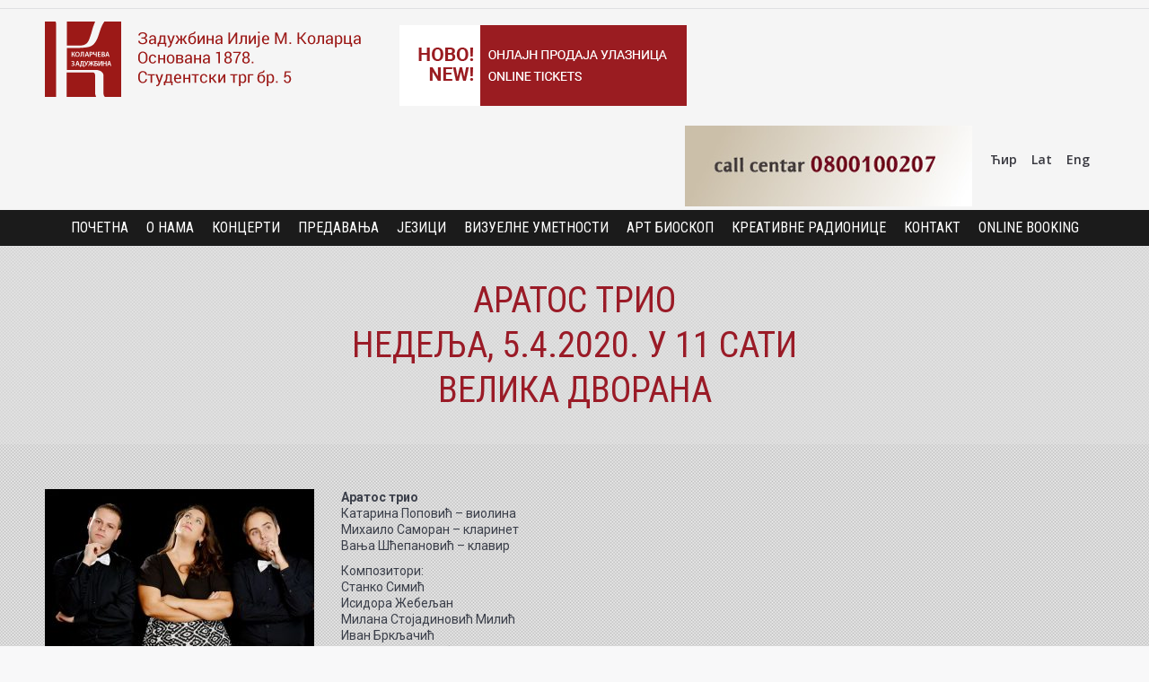

--- FILE ---
content_type: text/html; charset=UTF-8
request_url: http://www.kolarac.rs/koncerti/aratos-trio-nedelja-5-4-2020-u-11-sati-velika-dvorana/
body_size: 16594
content:
<!DOCTYPE html>
<!--[if lt IE 10 ]>
<html lang="sr-RS" class="old-ie no-js">
<![endif]-->
<!--[if !(IE 6) | !(IE 7) | !(IE 8)  ]><!-->
<html lang="sr-RS" class="no-js">
<!--<![endif]-->
<head>
<meta charset="UTF-8" />
<meta name="viewport" content="width=device-width, initial-scale=1, maximum-scale=1">
<link rel="profile" href="http://gmpg.org/xfn/11" />
<link rel="pingback" href="http://www.kolarac.rs/xmlrpc.php" />
<title>Аратос трио  Недеља, 5.4.2020. у 11 сати  Велика дворана | Kolarac</title>
<meta name="viewport" content="width=device-width, initial-scale=1.0">
<style>
@-ms-viewport { 
width: device-width;
height: device-height;
}  
/* stec style generator */
body .stec-top .stec-top-dropmenu-layouts > li i { color : #000000 ; } 
body .stec-top .stec-top-menu > li { color : #000000 ; } 
body .stec-top .stec-top-menu li[data-action="today"]:hover .stec-top-menu-count { color : #000000 ; } 
body .stec-top .stec-top-menu > li:hover i { color : #ffffff ; } 
body .stec-top .stec-top-menu > li.active i { color : #ffffff ; } 
body .stec-top .stec-top-menu > li:hover p { color : #ffffff ; } 
body .stec-top .stec-top-menu > li.active p { color : #ffffff ; } 
body .stec-top .stec-top-menu .stec-top-menu-count { color : #ffffff ; } 
body .stec-top .stec-top-dropmenu-layouts > li:hover i { color : #ffffff ; } 
body .stec-top .stec-top-dropmenu-layouts > li { background : #ffffff ; } 
body .stec-top .stec-top-menu > li { background : #ffffff ; } 
body .stec-top .stec-top-menu li[data-action="today"]:hover .stec-top-menu-count { background : #ffffff ; } 
body .stec-top .stec-top-menu > li:hover { background : #000000 ; } 
body .stec-top .stec-top-menu > li.active { background : #000000 ; } 
body .stec-top .stec-top-menu .stec-top-menu-count { background : #000000 ; } 
body .stec-top .stec-top-dropmenu-layouts > li:hover { background : #000000 ; } 
body .stec-top .stec-top-dropmenu-layouts > li:hover > ul li p { color : #ffffff ; } 
body .stec-top .stec-top-menu-date-dropdown:hover .stec-top-menu-date-control-up i { color : #ffffff ; } 
body .stec-top .stec-top-menu-date-dropdown:hover .stec-top-menu-date-control-down i { color : #ffffff ; } 
body .stec-top .stec-top-menu-date-dropdown:hover li p { color : #ffffff ; } 
body .stec-top .stec-top-menu-date .mobile-hover .stec-top-menu-date-control-up i { color : #ffffff ; } 
body .stec-top .stec-top-menu-date .mobile-hover .stec-top-menu-date-control-down i { color : #ffffff ; } 
body .stec-top .stec-top-menu-date .mobile-hover li p { color : #ffffff ; } 
body .stec-top .stec-top-dropmenu-layouts > li:hover > ul li:hover { color : #ffffff ; } 
body .stec-top .stec-top-menu-date-dropdown:hover .stec-top-menu-date-control-up:hover i { color : #ffffff ; } 
body .stec-top .stec-top-menu-date-dropdown:hover .stec-top-menu-date-control-down:hover i { color : #ffffff ; } 
body .stec-top .stec-top-menu-date ul li:hover p { color : #ffffff ; } 
body .stec-top .stec-top-menu-search .stec-top-search-results li.active i { color : #ffffff ; } 
body .stec-top .stec-top-menu-search .stec-top-search-results li:hover i { color : #ffffff ; } 
body .stec-top .stec-top-menu-search .stec-top-search-results li.active p { color : #ffffff ; } 
body .stec-top .stec-top-menu-search .stec-top-search-results li:hover p { color : #ffffff ; } 
body .stec-top .stec-top-dropmenu-layouts > li:hover > ul li { background : #333333 ; } 
body .stec-top .stec-top-menu-date-control-up { background : #333333 ; } 
body .stec-top .stec-top-menu-date-control-down { background : #333333 ; } 
body .stec-top .stec-top-menu-date ul li { background : #333333 ; } 
body .stec-top .stec-top-menu-search .stec-top-search-dropdown { background : #333333 ; } 
body .stec-top .stec-top-menu-filter-calendar-dropdown { background : #333333 ; } 
body .stec-top .stec-top-dropmenu-layouts > li:hover > ul li.active { background : #000000 ; } 
body .stec-top .stec-top-dropmenu-layouts > li:hover > ul li:hover { background : #000000 ; } 
body .stec-top .stec-top-menu-date-control-up:hover { background : #000000 ; } 
body .stec-top .stec-top-menu-date-control-down:hover { background : #000000 ; } 
body .stec-top .stec-top-menu-date ul li.active { background : #000000 ; } 
body .stec-top .stec-top-menu-date ul li:hover { background : #000000 ; } 
body .stec-top .stec-top-menu-search .stec-top-search-results li.active { background : #000000 ; } 
body .stec-top .stec-top-menu-search .stec-top-search-results li:hover { background : #000000 ; } 
body .stec-top .stec-top-menu-search .stec-top-search-form { background : #ffffff ; } 
body .stec-top .stec-top-menu-search .stec-top-search-form input { color : #bdc1c8 ; } 
body .stec-top .stec-top-menu-search .stec-top-search-form a i { color : #bdc1c8 ; } 
body .stec-top-menu-date-small{ font-family: Roboto ; } 
body .stec-top-menu-date-small{ font-weight: 400 ; } 
body .stec-top-menu-date-small{ font-size: 14px ; } 
body .stec-top .stec-top-menu > li p{ font-family: Roboto ; } 
body .stec-top .stec-top-menu > li p{ font-weight: 400 ; } 
body .stec-top .stec-top-menu > li p{ font-size: 14px ; } 
body .stec-top .stec-top-dropmenu-layouts ul p{ font-family: Roboto ; } 
body .stec-top .stec-top-dropmenu-layouts ul p{ font-weight: 400 ; } 
body .stec-top .stec-top-dropmenu-layouts ul p{ font-size: 14px ; } 
body .stec-top .stec-top-menu-search .stec-top-search-form input{ font-family: Roboto ; } 
body .stec-top .stec-top-menu-search .stec-top-search-form input{ font-weight: 400 ; } 
body .stec-top .stec-top-menu-search .stec-top-search-form input{ font-size: 14px ; } 
body .stec-layout-agenda-monthstart { background : #e6e8ed ; } 
body .stec-layout-agenda-monthstart-month { color : #0c0c0c ; } 
body .stec-layout-agenda-monthstart-year { color : #999999 ; } 
body .stec-layout-agenda-daycell { background : #ffffff ; } 
body .stec-layout-agenda-daycell:hover { background : #f0f1f2 ; } 
body .stec-layout-agenda-daycell.active { background : #4d576c ; } 
body .stec-layout-agenda-daycell-label { color : #999999 ; } 
body .stec-layout-agenda-daycell-num  { color : #0c0c0c ; } 
body .stec-layout-agenda-daycell.active .stec-layout-agenda-daycell-label { color : #ffffff ; } 
body .stec-layout-agenda-daycell.active .stec-layout-agenda-daycell-num { color : #ffffff ; } 
body .stec-layout-agenda-daycell.stec-layout-agenda-daycell-today .stec-layout-agenda-daycell-label { color : #e25261 ; } 
body .stec-layout-agenda-daycell.stec-layout-agenda-daycell-today .stec-layout-agenda-daycell-num { color : #e25261 ; } 
body .stec-layout-agenda-events-all-datetext { color : #4d576c ; } 
body .stec-layout-agenda-events-all-load-more { background : #4d576c ; } 
body .stec-layout-agenda-events-all-load-more p { color : #ffffff ; } 
body .stec-layout-agenda-events-all-load-more:hover { background : #f15e6e ; } 
body .stec-layout-agenda-events-all-load-more:hover p { color : #ffffff ; } 
body .stec-layout-agenda-events-all-load-more{ font-family: Roboto ; } 
body .stec-layout-agenda-events-all-load-more{ font-weight: 400 ; } 
body .stec-layout-agenda-events-all-load-more{ font-size: 14px ; } 
body .stec-layout-agenda-monthstart-year{ font-family: Roboto ; } 
body .stec-layout-agenda-monthstart-year{ font-weight: 400 ; } 
body .stec-layout-agenda-monthstart-year{ font-size: 12px ; } 
body .stec-layout-agenda-monthstart-month{ font-family: Roboto ; } 
body .stec-layout-agenda-monthstart-month{ font-weight: 400 ; } 
body .stec-layout-agenda-monthstart-month{ font-size: 18px ; } 
body .stec-layout-agenda-daycell-label{ font-family: Roboto ; } 
body .stec-layout-agenda-daycell-label{ font-weight: 400 ; } 
body .stec-layout-agenda-daycell-label{ font-size: 14px ; } 
body .stec-layout-agenda-daycell-num{ font-family: Roboto ; } 
body .stec-layout-agenda-daycell-num{ font-weight: 400 ; } 
body .stec-layout-agenda-daycell-num{ font-size: 30px ; } 
body .stec-layout-agenda-events-all-datetext{ font-family: Roboto ; } 
body .stec-layout-agenda-events-all-datetext{ font-weight: 700 ; } 
body .stec-layout-agenda-events-all-datetext{ font-size: 14px ; } 
body .stec-layout-day-noevents { color : #000000 ; } 
body .stec-layout-day-noevents{ font-family: Roboto ; } 
body .stec-layout-day-noevents{ font-weight: 700 ; } 
body .stec-layout-day-noevents{ font-size: 14px ; } 
body .stec-layout-agenda-eventholder-form .stec-layout-event-preview.stec-layout-event-preview-animate-complete { background : #ffffff ; } 
body .stec-event-holder .stec-layout-event-preview.stec-layout-event-preview-animate-complete { background : #ffffff ; } 
body .stec-layout-agenda-eventholder-form .stec-layout-event-preview.stec-layout-event-preview-animate { background : #ffffff ; } 
body .stec-event-holder .stec-layout-event-preview.stec-layout-event-preview-animate { background : #ffffff ; } 
body .stec-layout-agenda-events-all-list .stec-layout-event-preview.stec-layout-event-preview-animate { background : #ffffff ; } 
body .stec-layout-agenda-events-all-list .stec-layout-event-preview.stec-layout-event-preview-animate-complete { background : #ffffff ; } 
body .stec-layout-event-preview:hover { background : #f0f1f2 ; } 
body .stec-event-holder .stec-layout-event-preview.stec-layout-event-preview-animate-complete:hover { background : #f0f1f2 ; } 
body .stec-layout-agenda-eventholder-form .stec-layout-event-preview.stec-layout-event-preview-animate-complete:hover { background : #f0f1f2 ; } 
body .stec-layout-agenda-events-all-list .stec-layout-event-preview.stec-layout-event-preview-animate-complete:hover { background : #f0f1f2 ; } 
body .stec-layout-agenda-events-all-list .stec-layout-event-preview.stec-layout-event-preview-animate-complete:hover { background : #f0f1f2 ; } 
body .stec-layout-event-preview-left-text-title { color : #4d576c ; } 
body .stec-layout-single-preview-left-text-title { color : #4d576c ; } 
body .stec-layout-event-preview-left-text-date { color : #bdc1c8 ; } 
body .stec-layout-event-preview-left-text-sub { color : #bdc1c8 ; } 
body .stec-layout-single-preview-left-text-date { color : #bdc1c8 ; } 
body .stec-layout-event-preview-right-menu { color : #bdc1c8 ; } 
body .stec-layout-event-preview-left-reminder-toggle:not(.stec-layout-event-preview-left-reminder-success) { color : #bdc1c8 ; } 
body .stec-layout-event-preview-left-reminder-toggle:not(.stec-layout-event-preview-left-reminder-success) { border-color : #bdc1c8 ; } 
body .stec-layout-single-preview-left-reminder-toggle:not(.stec-layout-single-preview-left-reminder-success) { color : #bdc1c8 ; } 
body .stec-layout-single-preview-left-reminder-toggle:not(.stec-layout-single-preview-left-reminder-success) { border-color : #bdc1c8 ; } 
body .stec-layout-event-preview-left-approval-cancel { color : #bdc1c8 ; } 
body .stec-layout-event-preview-left-approval-cancel { border-color : #bdc1c8 ; } 
body .stec-layout-event-preview-right-menu:hover { color : #343d46 ; } 
body .stec-layout-event-preview-right-menu.active { color : #343d46 ; } 
body .stec-layout-event-preview-left-reminder-toggle.active:not(.stec-layout-event-preview-left-reminder-success) { color : #343d46 ; } 
body .stec-layout-single-preview-left-reminder-toggle.active:not(.stec-layout-single-preview-left-reminder-success) { color : #343d46 ; } 
body .stec-layout-event-preview-right-event-toggle { color : #bdc1c8 ; } 
body .stec-layout-event-inner-intro-exports-toggle { color : #bdc1c8 ; } 
body .stec-layout-event-inner-intro-attachments-toggle { color : #bdc1c8 ; } 
body .stec-layout-single-attachments-toggle { color : #bdc1c8 ; } 
body .stec-layout-event-inner-schedule-tab-toggle { color : #bdc1c8 ; } 
body .stec-layout-single-schedule-tab-toggle { color : #bdc1c8 ; } 
body .stec-layout-event-inner-intro-exports-toggle:hover { color : #343d46 ; } 
body .stec-layout-event-inner-intro-exports-toggle.active { color : #343d46 ; } 
body .stec-layout-event-inner-intro-attachments-toggle:hover { color : #343d46 ; } 
body .stec-layout-event-inner-intro-attachments-toggle.active { color : #343d46 ; } 
body .stec-layout-single-attachments-toggle:hover { color : #343d46 ; } 
body .stec-layout-single-attachments-toggle.active { color : #343d46 ; } 
body .stec-layout-event-preview-right-event-toggle.active { color : #343d46 ; } 
body .stec-layout-event-preview-right-event-toggle:hover { color : #343d46 ; } 
body .stec-layout-event-inner-schedule-tab-toggle:hover { color : #343d46 ; } 
body .stec-layout-event-inner-schedule-tab.open .stec-layout-event-inner-schedule-tab-toggle { color : #343d46 ; } 
body .stec-layout-single-schedule-tab-toggle:hover { color : #343d46 ; } 
body .stec-layout-single-schedule-tab.open .stec-layout-single-schedule-tab-toggle { color : #343d46 ; } 
body .stec-layout-event-preview-reminder::before { background : #4d576c ; } 
body .stec-layout-event-preview-reminder { background : #4d576c ; } 
body .stec-layout-event-preview-reminder input { background : #ffffff ; } 
body .stec-layout-event-preview-reminder-units-selector p { background : #ffffff ; } 
body .stec-layout-event-preview-reminder input { color : #4d576c ; } 
body .stec-layout-event-preview-reminder-units-selector p  { color : #4d576c ; } 
body .stec-layout-event-preview-reminder button { background : #fcb755 ; } 
body .stec-layout-event-preview-reminder button { color : #ffffff ; } 
body .stec-layout-event-preview-reminder button:hover { background : #f15e6e ; } 
body .stec-layout-event-preview-reminder button:hover { color : #ffffff ; } 
body .stec-layout-event-preview-reminder-units-selector li { background : #f15e6e ; } 
body .stec-layout-single-preview-reminder-units-selector li { background : #f15e6e ; } 
body .stec-layout-event-preview-reminder-units-selector li { color : #ffffff ; } 
body .stec-layout-single-preview-reminder-units-selector li { color : #ffffff ; } 
body .stec-layout-event-preview-reminder-units-selector:hover p { background : #e25261 ; } 
body .stec-layout-event-preview-reminder-units-selector li:hover { background : #e25261 ; } 
body .stec-layout-single-preview-reminder-units-selector:hover p { background : #e25261 ; } 
body .stec-layout-single-preview-reminder-units-selector li:hover { background : #e25261 ; } 
body .stec-layout-event-preview-reminder-units-selector:hover p { color : #ffffff ; } 
body .stec-layout-event-preview-reminder-units-selector li:hover { color : #ffffff ; } 
body .stec-layout-single-preview-reminder-units-selector:hover p { color : #ffffff ; } 
body .stec-layout-single-preview-reminder-units-selector li:hover { color : #ffffff ; } 
body .stec-layout-event-preview-left-text-featured span { background : #f15e6e ; } 
body .stec-layout-event-preview-left-text-featured i { color : #f15e6e ; } 
body .stec-layout-single-preview-left-text-featured span { background : #f15e6e ; } 
body .stec-layout-single-preview-left-text-featured i { color : #f15e6e ; } 
body .stec-layout-event-preview-left-text-featured span { color : #ffffff ; } 
body .stec-layout-single-preview-left-text-featured span { color : #ffffff ; } 
body .stec-layout-event-preview-left-text-title{ font-family: Roboto ; } 
body .stec-layout-event-preview-left-text-title{ font-weight: 400 ; } 
body .stec-layout-event-preview-left-text-title{ font-size: 18px ; } 
body .stec-layout-event-preview-left-text-title{ line-height: 1.2 ; } 
body .stec-layout-single-preview-left-text-title{ font-family: Roboto ; } 
body .stec-layout-single-preview-left-text-title{ font-weight: 400 ; } 
body .stec-layout-single-preview-left-text-title{ font-size: 18px ; } 
body .stec-layout-single-preview-left-text-title{ line-height: 1.2 ; } 
body .stec-layout-event-preview-left-text-date{ font-family: Roboto ; } 
body .stec-layout-event-preview-left-text-date{ font-weight: 400 ; } 
body .stec-layout-event-preview-left-text-date{ font-size: 14px ; } 
body .stec-layout-single-preview-left-text-date{ font-family: Roboto ; } 
body .stec-layout-single-preview-left-text-date{ font-weight: 400 ; } 
body .stec-layout-single-preview-left-text-date{ font-size: 14px ; } 
body .stec-layout-event-preview-left-text-sub{ font-family: Roboto ; } 
body .stec-layout-event-preview-left-text-sub{ font-weight: 400 ; } 
body .stec-layout-event-preview-left-text-sub{ font-size: 14px ; } 
body .stec-layout-event-preview-reminder input{ font-family: Roboto ; } 
body .stec-layout-event-preview-reminder input{ font-weight: 400 ; } 
body .stec-layout-event-preview-reminder input{ font-size: 14px ; } 
body .stec-layout-event-preview-reminder button{ font-family: Roboto ; } 
body .stec-layout-event-preview-reminder button{ font-weight: 400 ; } 
body .stec-layout-event-preview-reminder button{ font-size: 14px ; } 
body .stec-layout-event-preview-reminder-units-selector p{ font-family: Roboto ; } 
body .stec-layout-event-preview-reminder-units-selector p{ font-weight: 400 ; } 
body .stec-layout-event-preview-reminder-units-selector p{ font-size: 14px ; } 
body .stec-layout-event-preview-reminder-units-selector li{ font-family: Roboto ; } 
body .stec-layout-event-preview-reminder-units-selector li{ font-weight: 400 ; } 
body .stec-layout-event-preview-reminder-units-selector li{ font-size: 14px ; } 
body .stec-layout-single-preview-left-reminder-toggle{ font-family: Roboto ; } 
body .stec-layout-single-preview-left-reminder-toggle{ font-weight: 400 ; } 
body .stec-layout-single-preview-left-reminder-toggle{ font-size: 11px ; } 
body .stec-layout-event-preview-left-reminder-toggle{ font-family: Roboto ; } 
body .stec-layout-event-preview-left-reminder-toggle{ font-weight: 400 ; } 
body .stec-layout-event-preview-left-reminder-toggle{ font-size: 11px ; } 
body .stec-layout-event-preview-left-approval-cancel{ font-family: Roboto ; } 
body .stec-layout-event-preview-left-approval-cancel{ font-weight: 400 ; } 
body .stec-layout-event-preview-left-approval-cancel{ font-size: 11px ; } 
body .stec-layout-event-preview-left-text-featured span{ font-family: Roboto ; } 
body .stec-layout-event-preview-left-text-featured span{ font-weight: 400 ; } 
body .stec-layout-event-preview-left-text-featured span{ font-size: 10px ; } 
body .stec-layout-single-preview-left-text-featured span{ font-family: Roboto ; } 
body .stec-layout-single-preview-left-text-featured span{ font-weight: 400 ; } 
body .stec-layout-single-preview-left-text-featured span{ font-size: 10px ; } 
body .stec-layout-month-daylabel td { background : #9a1b28 ; } 
body .stec-layout-week-daylabel td { background : #9a1b28 ; } 
body .stec-layout-month-daylabel p { color : #ffffff ; } 
body .stec-layout-week-daylabel p { color : #ffffff ; } 
body .stec-layout-month-daylabel .stec-layout-month-daylabel-today p { color : #e2e2e2 ; } 
body .stec-layout-week-daylabel .stec-layout-week-daylabel-today p { color : #e2e2e2 ; } 
body .stec-layout-month-daycell .stec-layout-month-daycell-wrap { background : #ffffff ; } 
body .stec-layout-week-daycell .stec-layout-week-daycell-wrap { background : #ffffff ; } 
body .stec-layout-month-daycell:hover .stec-layout-month-daycell-wrap { background : #f0f1f2 ; } 
body .stec-layout-week-daycell:hover .stec-layout-week-daycell-wrap { background : #f0f1f2 ; } 
body .stec-layout-week-daycell.stec-layout-week-daycell-inactive:hover .stec-layout-week-daycell-wrap { background : #f0f1f2 ; } 
body .stec-layout-month-daycell.stec-layout-month-daycell-inactive:hover .stec-layout-month-daycell-wrap { background : #f0f1f2 ; } 
body .stec-layout-month-daycell.active .stec-layout-month-daycell-wrap { background : #9a1b28 ; } 
body .stec-layout-week-daycell.active .stec-layout-week-daycell-wrap { background : #9a1b28 ; } 
body .stec-layout-month-daycell:not(.stec-layout-month-daycell-today) .stec-layout-month-daycell-wrap .stec-layout-month-daycell-num { color : #000000 ; } 
body .stec-layout-week-daycell:not(.stec-layout-week-daycell-today) .stec-layout-week-daycell-wrap .stec-layout-week-daycell-num { color : #000000 ; } 
body .stec-layout-week-daycell.active .stec-layout-week-daycell-eventmore-count-dot { background : #ffffff ; } 
body .stec-layout-month-daycell.active .stec-layout-month-daycell-eventmore-count-dot { background : #ffffff ; } 
body .stec-layout-month-daycell.active:not(.stec-layout-month-daycell-today) .stec-layout-month-daycell-wrap .stec-layout-month-daycell-num { color : #ffffff ; } 
body .stec-layout-week-daycell.active:not(.stec-layout-week-daycell-today) .stec-layout-week-daycell-wrap .stec-layout-week-daycell-num { color : #ffffff ; } 
body .stec-layout-month-daycell.stec-layout-month-daycell-today .stec-layout-month-daycell-num::before { background : #75141f ; } 
body .stec-layout-week-daycell.stec-layout-week-daycell-today .stec-layout-week-daycell-num::before { background : #75141f ; } 
body .stec-layout-month-daycell-today .stec-layout-month-daycell-wrap .stec-layout-month-daycell-num { color : #ffffff ; } 
body .stec-layout-week-daycell-today .stec-layout-week-daycell-wrap .stec-layout-week-daycell-num { color : #ffffff ; } 
body .stec-layout-month-daycell.stec-layout-month-daycell-inactive .stec-layout-month-daycell-wrap { background : #ffffff ; } 
body .stec-layout-week-daycell.stec-layout-week-daycell-inactive .stec-layout-week-daycell-wrap { background : #ffffff ; } 
body .stec-layout-month-daycell:not(.stec-layout-month-daycell-today).stec-layout-month-daycell-inactive .stec-layout-month-daycell-wrap .stec-layout-month-daycell-num { color : #a2a8b3 ; } 
body .stec-layout-week-daycell:not(.stec-layout-week-daycell-today).stec-layout-week-daycell-inactive .stec-layout-week-daycell-wrap .stec-layout-week-daycell-num { color : #a2a8b3 ; } 
body .stec-layout-month-daycell-eventmore-count-dot { background : #000000 ; } 
body .stec-layout-week-daycell-eventmore-count-dot { background : #000000 ; } 
body .stec-layout-month-daycell-eventmore-count { color : #000000 ; } 
body .stec-layout-week-daycell-eventmore-count { color : #000000 ; } 
body .stec-layout-month-daycell-events .stec-layout-month-daycell-event.stec-layout-month-daycell-event-bright .stec-layout-month-daycell-event-name { color : #000000 ; } 
body .stec-layout-week-daycell-events .stec-layout-week-daycell-event.stec-layout-week-daycell-event-bright .stec-layout-week-daycell-event-name { color : #000000 ; } 
body .stec-layout-month-daycell-events .stec-layout-month-daycell-event .stec-layout-month-daycell-event-name { color : #ffffff ; } 
body .stec-layout-week-daycell-events .stec-layout-week-daycell-event .stec-layout-week-daycell-event-name { color : #ffffff ; } 
body .stec-layout-month-daylabel p{ font-family: Roboto ; } 
body .stec-layout-month-daylabel p{ font-weight: 400 ; } 
body .stec-layout-month-daylabel p{ font-size: 14px ; } 
body .stec-layout-week-daylabel p{ font-family: Roboto ; } 
body .stec-layout-week-daylabel p{ font-weight: 400 ; } 
body .stec-layout-week-daylabel p{ font-size: 14px ; } 
body .stec-layout-month-daycell .stec-layout-month-daycell-wrap .stec-layout-month-daycell-num{ font-family: Roboto ; } 
body .stec-layout-month-daycell .stec-layout-month-daycell-wrap .stec-layout-month-daycell-num{ font-weight: 700 ; } 
body .stec-layout-month-daycell .stec-layout-month-daycell-wrap .stec-layout-month-daycell-num{ font-size: 16px ; } 
body .stec-layout-week-daycell .stec-layout-week-daycell-wrap .stec-layout-week-daycell-num{ font-family: Roboto ; } 
body .stec-layout-week-daycell .stec-layout-week-daycell-wrap .stec-layout-week-daycell-num{ font-weight: 700 ; } 
body .stec-layout-week-daycell .stec-layout-week-daycell-wrap .stec-layout-week-daycell-num{ font-size: 16px ; } 
body .stec-layout-week-daycell-eventmore-count{ font-family: Roboto ; } 
body .stec-layout-week-daycell-eventmore-count{ font-weight: 400 ; } 
body .stec-layout-week-daycell-eventmore-count{ font-size: 10px ; } 
body .stec-layout-month-daycell-eventmore-count{ font-family: Roboto ; } 
body .stec-layout-month-daycell-eventmore-count{ font-weight: 400 ; } 
body .stec-layout-month-daycell-eventmore-count{ font-size: 10px ; } 
body .stec-layout-month-daycell-events .stec-layout-month-daycell-event .stec-layout-month-daycell-event-name{ font-family: Roboto ; } 
body .stec-layout-month-daycell-events .stec-layout-month-daycell-event .stec-layout-month-daycell-event-name{ font-weight: 400 ; } 
body .stec-layout-month-daycell-events .stec-layout-month-daycell-event .stec-layout-month-daycell-event-name{ font-size: 10px ; } 
body .stec-layout-week-daycell-events .stec-layout-week-daycell-event .stec-layout-week-daycell-event-name{ font-family: Roboto ; } 
body .stec-layout-week-daycell-events .stec-layout-week-daycell-event .stec-layout-week-daycell-event-name{ font-weight: 400 ; } 
body .stec-layout-week-daycell-events .stec-layout-week-daycell-event .stec-layout-week-daycell-event-name{ font-size: 10px ; } 
body .stec-layout-event-inner-top-tabs { background : #f8f9fa ; } 
body .stec-layout-event-inner-top-tabs p { color : #bdc1c8 ; } 
body .stec-layout-event-inner-top-tabs i { color : #bdc1c8 ; } 
body .stec-layout-event-inner-top-tabs li.active { background : #ffffff ; } 
body .stec-layout-event-inner-top-tabs li.active p { color : #4d576c ; } 
body .stec-layout-event-inner-top-tabs li.active i { color : #4d576c ; } 
body .stec-layout-event-inner { background : #ffffff ; } 
body .stec-layout-event-btn-fontandcolor { background : #4d576c ; } 
body .stec-layout-single-btn-fontandcolor { background : #4d576c ; } 
body .stec-layout-event-btn-fontandcolor { color : #ffffff ; } 
body .stec-layout-single-btn-fontandcolor { color : #ffffff ; } 
body .stec-layout-event-btn-fontandcolor.active { background : #f15e6e ; } 
body .stec-layout-event-btn-fontandcolor:hover { background : #f15e6e ; } 
body .stec-layout-single-btn-fontandcolor.active { background : #f15e6e ; } 
body .stec-layout-single-btn-fontandcolor:hover { background : #f15e6e ; } 
body .stec-layout-event-btn-fontandcolor.active { color : #ffffff ; } 
body .stec-layout-event-btn-fontandcolor:hover { color : #ffffff ; } 
body .stec-layout-single-btn-fontandcolor.active { color : #ffffff ; } 
body .stec-layout-single-btn-fontandcolor:hover { color : #ffffff ; } 
body .stec-layout-event-btn-sec-fontandcolor { background : #ffffff ; } 
body .stec-layout-single-btn-sec-fontandcolor { background : #ffffff ; } 
body .stec-layout-event-btn-sec-fontandcolor { border-color : #e5e5e5 ; } 
body .stec-layout-single-btn-sec-fontandcolor { border-color : #e5e5e5 ; } 
body .stec-layout-event-btn-sec-fontandcolor { color : #999da2 ; } 
body .stec-layout-single-btn-sec-fontandcolor { color : #999da2 ; } 
body .stec-layout-event-btn-sec-fontandcolor.active { background : #f15e6e ; } 
body .stec-layout-event-btn-sec-fontandcolor:hover { background : #f15e6e ; } 
body .stec-layout-single-btn-sec-fontandcolor.active { background : #f15e6e ; } 
body .stec-layout-single-btn-sec-fontandcolor:hover { background : #f15e6e ; } 
body .stec-layout-event-btn-sec-fontandcolor.active { border-color : #f15e6e ; } 
body .stec-layout-event-btn-sec-fontandcolor:hover { border-color : #f15e6e ; } 
body .stec-layout-single-btn-sec-fontandcolor.active { border-color : #f15e6e ; } 
body .stec-layout-single-btn-sec-fontandcolor:hover { border-color : #f15e6e ; } 
body .stec-layout-event-btn-sec-fontandcolor.active { color : #ffffff ; } 
body .stec-layout-event-btn-sec-fontandcolor:hover { color : #ffffff ; } 
body .stec-layout-single-btn-sec-fontandcolor.active { color : #ffffff ; } 
body .stec-layout-single-btn-sec-fontandcolor:hover { color : #ffffff ; } 
body .stec-layout-event-title-fontandcolor { color : #4d576c ; } 
body .stec-layout-event-title2-fontandcolor { color : #4d576c ; } 
body .stec-layout-event-title2-fontandcolor a { color : #4d576c ; } 
body .stec-layout-event-text-fontandcolor { color : #999da2 ; } 
body .stec-layout-event-inner-intro-exports form button { color : #4d576c ; } 
body .stec-layout-event-inner-intro-attachment a:hover { color : #f15e6f ; } 
body .stec-layout-single-attachment a:hover { color : #f15e6f ; } 
body .stec-layout-event-input-fontandcolor { background : #f1f1f1 ; } 
body .stec-layout-event-input-fontandcolor { color : #999da2 ; } 
body .stec-layout-event-inner-intro-counter-num { color : #202020 ; } 
body .stec-layout-single-counter-num { color : #202020 ; } 
body .stec-layout-event-inner-intro-counter-label { color : #999da2 ; } 
body .stec-layout-single-counter-label { color : #999da2 ; } 
body .stec-layout-event-inner-schedule-tab-right-title span { color : #4d576c ; } 
body .stec-layout-single-schedule-tab-right-title span { color : #4d576c ; } 
body .stec-layout-event-inner-schedule-tab-left span { color : #bdc1c8 ; } 
body .stec-layout-single-schedule-tab-left span { color : #bdc1c8 ; } 
body .stec-layout-event-inner-forecast-top-title { color : #4d576c ; } 
body .stec-layout-event-inner-forecast-details > div > p { color : #4d576c ; } 
body .stec-layout-single-forecast-top-title { color : #4d576c ; } 
body .stec-layout-single-forecast-details > div > p { color : #4d576c ; } 
body .stec-layout-event-inner-forecast-today-left-current-text { color : #4d576c ; } 
body .stec-layout-single-forecast-today-left-current-text { color : #4d576c ; } 
body .stec-layout-event-inner-forecast-today-left-current-temp { color : #999da2 ; } 
body .stec-layout-single-forecast-today-left-current-temp { color : #999da2 ; } 
body .stec-layout-event-inner-forecast-details-left-forecast-top { background : #f8f9fa ; } 
body .stec-layout-single-forecast-details-left-forecast-top { background : #f8f9fa ; } 
body .stec-layout-event-inner-forecast-details-left-forecast-top p { color : #bdc1c8 ; } 
body .stec-layout-event-inner-forecast-details-left-forecast-day p { color : #bdc1c8 ; } 
body .stec-layout-event-inner-forecast-today-right, body .stec-layout-event-inner-forecast-top-date { color : #bdc1c8 ; } 
body .stec-layout-event-inner-forecast-top-date { color : #bdc1c8 ; } 
body .stec-layout-single-forecast-details-left-forecast-top p { color : #bdc1c8 ; } 
body .stec-layout-single-forecast-details-left-forecast-day p { color : #bdc1c8 ; } 
body .stec-layout-single-forecast-today-right, body .stec-layout-single-forecast-top-date { color : #bdc1c8 ; } 
body .stec-layout-single-forecast-top-date { color : #bdc1c8 ; } 
body .stec-layout-event-title-fontandcolor{ font-family: Roboto ; } 
body .stec-layout-event-title-fontandcolor{ font-weight: 400 ; } 
body .stec-layout-event-title-fontandcolor{ font-size: 30px ; } 
body .stec-layout-event-inner-intro-media-content-subs p{ font-family: Roboto ; } 
body .stec-layout-event-inner-intro-media-content-subs p{ font-weight: 400 ; } 
body .stec-layout-event-inner-intro-media-content-subs p{ font-size: 16px ; } 
body .stec-layout-event-inner-intro-media-content > div div p{ font-family: Roboto ; } 
body .stec-layout-event-inner-intro-media-content > div div p{ font-weight: 400 ; } 
body .stec-layout-event-inner-intro-media-content > div div p{ font-size: 16px ; } 
body .stec-layout-event-title2-fontandcolor{ font-family: Roboto ; } 
body .stec-layout-event-title2-fontandcolor{ font-weight: 400 ; } 
body .stec-layout-event-title2-fontandcolor{ font-size: 16px ; } 
body .stec-layout-event-inner-top-tabs p{ font-family: Roboto ; } 
body .stec-layout-event-inner-top-tabs p{ font-weight: 400 ; } 
body .stec-layout-event-inner-top-tabs p{ font-size: 16px ; } 
body .stec-layout-event-btn-fontandcolor{ font-family: Roboto ; } 
body .stec-layout-event-btn-fontandcolor{ font-weight: 400 ; } 
body .stec-layout-event-btn-fontandcolor{ font-size: 16px ; } 
body .stec-layout-single-btn-fontandcolor{ font-family: Roboto ; } 
body .stec-layout-single-btn-fontandcolor{ font-weight: 400 ; } 
body .stec-layout-single-btn-fontandcolor{ font-size: 16px ; } 
body .stec-layout-event-btn-sec-fontandcolor{ font-family: Roboto ; } 
body .stec-layout-event-btn-sec-fontandcolor{ font-weight: 400 ; } 
body .stec-layout-event-btn-sec-fontandcolor{ font-size: 16px ; } 
body .stec-layout-single-btn-sec-fontandcolor{ font-family: Roboto ; } 
body .stec-layout-single-btn-sec-fontandcolor{ font-weight: 400 ; } 
body .stec-layout-single-btn-sec-fontandcolor{ font-size: 16px ; } 
body .stec-layout-event-inner-intro-media-content > div div span{ font-family: Roboto ; } 
body .stec-layout-event-inner-intro-media-content > div div span{ font-weight: 400 ; } 
body .stec-layout-event-inner-intro-media-content > div div span{ font-size: 16px ; } 
body .stec-layout-event-inner-intro-media-content > div div span{ line-height: 1.6 ; } 
body .stec-layout-event-inner-intro-media-content-subs span{ font-family: Roboto ; } 
body .stec-layout-event-inner-intro-media-content-subs span{ font-weight: 400 ; } 
body .stec-layout-event-inner-intro-media-content-subs span{ font-size: 16px ; } 
body .stec-layout-event-inner-intro-media-content-subs span{ line-height: 1.6 ; } 
body .stec-layout-event-text-fontandcolor{ font-family: Roboto ; } 
body .stec-layout-event-text-fontandcolor{ font-weight: 400 ; } 
body .stec-layout-event-text-fontandcolor{ font-size: 16px ; } 
body .stec-layout-event-text-fontandcolor{ line-height: 1.6 ; } 
body .stec-layout-event-input-fontandcolor{ font-family: Roboto ; } 
body .stec-layout-event-input-fontandcolor{ font-weight: 400 ; } 
body .stec-layout-event-input-fontandcolor{ font-size: 16px ; } 
body .stec-layout-event-input-fontandcolor{ line-height: 1.6 ; } 
body .stec-layout-event-inner-intro-counter-num{ font-family: Roboto ; } 
body .stec-layout-event-inner-intro-counter-num{ font-weight: 700 ; } 
body .stec-layout-event-inner-intro-counter-num{ font-size: 40px ; } 
body .stec-layout-single-counter-num{ font-family: Roboto ; } 
body .stec-layout-single-counter-num{ font-weight: 700 ; } 
body .stec-layout-single-counter-num{ font-size: 40px ; } 
body .stec-layout-event-inner-intro-counter-label{ font-family: Roboto ; } 
body .stec-layout-event-inner-intro-counter-label{ font-weight: 400 ; } 
body .stec-layout-event-inner-intro-counter-label{ font-size: 14px ; } 
body .stec-layout-single-counter-label{ font-family: Roboto ; } 
body .stec-layout-single-counter-label{ font-weight: 400 ; } 
body .stec-layout-single-counter-label{ font-size: 14px ; } 
body .stec-layout-event-inner-schedule-tab-right-title span{ font-family: Roboto ; } 
body .stec-layout-event-inner-schedule-tab-right-title span{ font-weight: 500 ; } 
body .stec-layout-event-inner-schedule-tab-right-title span{ font-size: 18px ; } 
body .stec-layout-single-schedule-tab-right-title span{ font-family: Roboto ; } 
body .stec-layout-single-schedule-tab-right-title span{ font-weight: 500 ; } 
body .stec-layout-single-schedule-tab-right-title span{ font-size: 18px ; } 
body .stec-layout-event-inner-schedule-tab-left span{ font-family: Roboto ; } 
body .stec-layout-event-inner-schedule-tab-left span{ font-weight: 400 ; } 
body .stec-layout-event-inner-schedule-tab-left span{ font-size: 14px ; } 
body .stec-layout-single-schedule-tab-left span{ font-family: Roboto ; } 
body .stec-layout-single-schedule-tab-left span{ font-weight: 400 ; } 
body .stec-layout-single-schedule-tab-left span{ font-size: 14px ; } 
body .stec-layout-event-inner-forecast-top-title{ font-family: Roboto ; } 
body .stec-layout-event-inner-forecast-top-title{ font-weight: 500 ; } 
body .stec-layout-event-inner-forecast-top-title{ font-size: 24px ; } 
body .stec-layout-event-inner-forecast-details > div > p{ font-family: Roboto ; } 
body .stec-layout-event-inner-forecast-details > div > p{ font-weight: 500 ; } 
body .stec-layout-event-inner-forecast-details > div > p{ font-size: 24px ; } 
body .stec-layout-single-forecast-top-title{ font-family: Roboto ; } 
body .stec-layout-single-forecast-top-title{ font-weight: 500 ; } 
body .stec-layout-single-forecast-top-title{ font-size: 24px ; } 
body .stec-layout-single-forecast-details > div > p{ font-family: Roboto ; } 
body .stec-layout-single-forecast-details > div > p{ font-weight: 500 ; } 
body .stec-layout-single-forecast-details > div > p{ font-size: 24px ; } 
body .stec-layout-event-inner-forecast-today-left-current-text{ font-family: Roboto ; } 
body .stec-layout-event-inner-forecast-today-left-current-text{ font-weight: 500 ; } 
body .stec-layout-event-inner-forecast-today-left-current-text{ font-size: 20px ; } 
body .stec-layout-single-forecast-today-left-current-text{ font-family: Roboto ; } 
body .stec-layout-single-forecast-today-left-current-text{ font-weight: 500 ; } 
body .stec-layout-single-forecast-today-left-current-text{ font-size: 20px ; } 
body .stec-layout-event-inner-forecast-today-left-current-temp{ font-family: Roboto ; } 
body .stec-layout-event-inner-forecast-today-left-current-temp{ font-weight: 400 ; } 
body .stec-layout-event-inner-forecast-today-left-current-temp{ font-size: 43px ; } 
body .stec-layout-single-forecast-today-left-current-temp{ font-family: Roboto ; } 
body .stec-layout-single-forecast-today-left-current-temp{ font-weight: 400 ; } 
body .stec-layout-single-forecast-today-left-current-temp{ font-size: 43px ; } 
body .stec-layout-event-inner-forecast-details-left-forecast-top p{ font-family: Roboto ; } 
body .stec-layout-event-inner-forecast-details-left-forecast-top p{ font-weight: 500 ; } 
body .stec-layout-event-inner-forecast-details-left-forecast-top p{ font-size: 12px ; } 
body .stec-layout-single-forecast-details-left-forecast-top p{ font-family: Roboto ; } 
body .stec-layout-single-forecast-details-left-forecast-top p{ font-weight: 500 ; } 
body .stec-layout-single-forecast-details-left-forecast-top p{ font-size: 12px ; } 
body .stec-layout-event-inner-forecast-details-left-forecast-day p{ font-family: Roboto ; } 
body .stec-layout-event-inner-forecast-details-left-forecast-day p{ font-weight: 400 ; } 
body .stec-layout-event-inner-forecast-details-left-forecast-day p{ font-size: 16px ; } 
body .stec-layout-event-inner-forecast-today-right p{ font-family: Roboto ; } 
body .stec-layout-event-inner-forecast-today-right p{ font-weight: 400 ; } 
body .stec-layout-event-inner-forecast-today-right p{ font-size: 16px ; } 
body .stec-layout-event-inner-forecast-top-date{ font-family: Roboto ; } 
body .stec-layout-event-inner-forecast-top-date{ font-weight: 400 ; } 
body .stec-layout-event-inner-forecast-top-date{ font-size: 16px ; } 
body .stec-layout-single-forecast-details-left-forecast-day p{ font-family: Roboto ; } 
body .stec-layout-single-forecast-details-left-forecast-day p{ font-weight: 400 ; } 
body .stec-layout-single-forecast-details-left-forecast-day p{ font-size: 16px ; } 
body .stec-layout-single-forecast-today-right p{ font-family: Roboto ; } 
body .stec-layout-single-forecast-today-right p{ font-weight: 400 ; } 
body .stec-layout-single-forecast-today-right p{ font-size: 16px ; } 
body .stec-layout-single-forecast-top-date{ font-family: Roboto ; } 
body .stec-layout-single-forecast-top-date{ font-weight: 400 ; } 
body .stec-layout-single-forecast-top-date{ font-size: 16px ; } 
body .stec-layout-event-inner-intro .stec-layout-event-inner-intro-title { text-align : center ; } 
body .stec-layout-event-inner-intro-desc { text-align : left ; } 
body .stec-tooltip-title { color : #4d576c ; } 
body .stec-tooltip-desc { color : #9599a2 ; } 
body .stec-tooltip-location { color : #9599a2 ; } 
body .stec-tooltip-timespan { color : #9599a2 ; } 
body .stec-tooltip { background : #ffffff ; } 
body .stec-tooltip-counter { color : #ffffff ; } 
body .stec-tooltip-counter { background : #4d576c ; } 
body .stec-tooltip-expired { color : #ffffff ; } 
body .stec-tooltip-expired { background : #f15e6e ; } 
body .stec-tooltip-progress { color : #ffffff ; } 
body .stec-tooltip-progress { background : #53b32b ; } 
body .stec-tooltip-title{ font-family: Roboto ; } 
body .stec-tooltip-title{ font-weight: 400 ; } 
body .stec-tooltip-title{ font-size: 20px ; } 
body .stec-tooltip-desc{ font-family: Roboto ; } 
body .stec-tooltip-desc{ font-weight: 400 ; } 
body .stec-tooltip-desc{ font-size: 14px ; } 
body .stec-tooltip-desc{ line-height: 1.3 ; } 
body .stec-tooltip-location{ font-family: Roboto ; } 
body .stec-tooltip-location{ font-weight: 400 ; } 
body .stec-tooltip-location{ font-size: 14px ; } 
body .stec-tooltip-location{ line-height: 1.3 ; } 
body .stec-tooltip-timespan{ font-family: Roboto ; } 
body .stec-tooltip-timespan{ font-weight: 400 ; } 
body .stec-tooltip-timespan{ font-size: 14px ; } 
body .stec-tooltip-timespan{ line-height: 1.3 ; } 
body .stec-tooltip-status{ font-family: Roboto ; } 
body .stec-tooltip-status{ font-weight: 400 ; } 
body .stec-tooltip-status{ font-size: 10px ; } 
body .stec-tooltip-counter{ font-family: Roboto ; } 
body .stec-tooltip-counter{ font-weight: 400 ; } 
body .stec-tooltip-counter{ font-size: 10px ; } 
</style>
<meta name="viewport" content="width=device-width, initial-scale=1.0">
<link rel="alternate" hreflang="sr-rs" href="http://www.kolarac.rs/koncerti/aratos-trio-nedelja-5-4-2020-u-11-sati-velika-dvorana/" />
<link rel="alternate" hreflang="hr-hr" href="http://www.kolarac.rs/koncerti-lat/aratos-trio-nedelja-5-4-2020-u-11-sati-velika-dvorana/?lang=hr" />
<link rel="alternate" hreflang="en-us" href="http://www.kolarac.rs/concerts/aratos-trio-april-5th-2020-at-11am-concert-hall/?lang=en" />
<script type="text/javascript">
function createCookie(a,d,b){if(b){var c=new Date;c.setTime(c.getTime()+864E5*b);b="; expires="+c.toGMTString()}else b="";document.cookie=a+"="+d+b+"; path=/"}function readCookie(a){a+="=";for(var d=document.cookie.split(";"),b=0;b<d.length;b++){for(var c=d[b];" "==c.charAt(0);)c=c.substring(1,c.length);if(0==c.indexOf(a))return c.substring(a.length,c.length)}return null}function eraseCookie(a){createCookie(a,"",-1)}
function areCookiesEnabled(){var a=!1;createCookie("testing","Hello",1);null!=readCookie("testing")&&(a=!0,eraseCookie("testing"));return a}(function(a){var d=readCookie("devicePixelRatio"),b=void 0===a.devicePixelRatio?1:a.devicePixelRatio;areCookiesEnabled()&&null==d&&(createCookie("devicePixelRatio",b,7),1!=b&&a.location.reload(!0))})(window);
</script>
<!-- All in One SEO Pack 2.5 by Michael Torbert of Semper Fi Web Design[440,519] -->
<link rel="canonical" href="http://www.kolarac.rs/koncerti/aratos-trio-nedelja-5-4-2020-u-11-sati-velika-dvorana/" />
<script type="text/javascript" >
window.ga=window.ga||function(){(ga.q=ga.q||[]).push(arguments)};ga.l=+new Date;
ga('create', 'UA-37104894-30', 'auto');
// Plugins
ga('send', 'pageview');
</script>
<script async src="https://www.google-analytics.com/analytics.js"></script>
<!-- /all in one seo pack -->
<link rel='dns-prefetch' href='//ajax.googleapis.com' />
<link rel='dns-prefetch' href='//fonts.googleapis.com' />
<link rel='dns-prefetch' href='//s.w.org' />
<link rel="alternate" type="application/rss+xml" title="Kolarac &raquo; довод" href="http://www.kolarac.rs/feed/" />
<link rel="alternate" type="application/rss+xml" title="Kolarac &raquo; довод коментара" href="http://www.kolarac.rs/comments/feed/" />
<link rel="alternate" type="application/rss+xml" title="Kolarac &raquo; довод коментара на Аратос трио  Недеља, 5.4.2020. у 11 сати  Велика дворана" href="http://www.kolarac.rs/koncerti/aratos-trio-nedelja-5-4-2020-u-11-sati-velika-dvorana/feed/" />
<script type="text/javascript">
window._wpemojiSettings = {"baseUrl":"https:\/\/s.w.org\/images\/core\/emoji\/2.3\/72x72\/","ext":".png","svgUrl":"https:\/\/s.w.org\/images\/core\/emoji\/2.3\/svg\/","svgExt":".svg","source":{"concatemoji":"http:\/\/www.kolarac.rs\/wp-includes\/js\/wp-emoji-release.min.js?ver=4.8.25"}};
!function(t,a,e){var r,i,n,o=a.createElement("canvas"),l=o.getContext&&o.getContext("2d");function c(t){var e=a.createElement("script");e.src=t,e.defer=e.type="text/javascript",a.getElementsByTagName("head")[0].appendChild(e)}for(n=Array("flag","emoji4"),e.supports={everything:!0,everythingExceptFlag:!0},i=0;i<n.length;i++)e.supports[n[i]]=function(t){var e,a=String.fromCharCode;if(!l||!l.fillText)return!1;switch(l.clearRect(0,0,o.width,o.height),l.textBaseline="top",l.font="600 32px Arial",t){case"flag":return(l.fillText(a(55356,56826,55356,56819),0,0),e=o.toDataURL(),l.clearRect(0,0,o.width,o.height),l.fillText(a(55356,56826,8203,55356,56819),0,0),e===o.toDataURL())?!1:(l.clearRect(0,0,o.width,o.height),l.fillText(a(55356,57332,56128,56423,56128,56418,56128,56421,56128,56430,56128,56423,56128,56447),0,0),e=o.toDataURL(),l.clearRect(0,0,o.width,o.height),l.fillText(a(55356,57332,8203,56128,56423,8203,56128,56418,8203,56128,56421,8203,56128,56430,8203,56128,56423,8203,56128,56447),0,0),e!==o.toDataURL());case"emoji4":return l.fillText(a(55358,56794,8205,9794,65039),0,0),e=o.toDataURL(),l.clearRect(0,0,o.width,o.height),l.fillText(a(55358,56794,8203,9794,65039),0,0),e!==o.toDataURL()}return!1}(n[i]),e.supports.everything=e.supports.everything&&e.supports[n[i]],"flag"!==n[i]&&(e.supports.everythingExceptFlag=e.supports.everythingExceptFlag&&e.supports[n[i]]);e.supports.everythingExceptFlag=e.supports.everythingExceptFlag&&!e.supports.flag,e.DOMReady=!1,e.readyCallback=function(){e.DOMReady=!0},e.supports.everything||(r=function(){e.readyCallback()},a.addEventListener?(a.addEventListener("DOMContentLoaded",r,!1),t.addEventListener("load",r,!1)):(t.attachEvent("onload",r),a.attachEvent("onreadystatechange",function(){"complete"===a.readyState&&e.readyCallback()})),(r=e.source||{}).concatemoji?c(r.concatemoji):r.wpemoji&&r.twemoji&&(c(r.twemoji),c(r.wpemoji)))}(window,document,window._wpemojiSettings);
</script>
<style type="text/css">
img.wp-smiley,
img.emoji {
display: inline !important;
border: none !important;
box-shadow: none !important;
height: 1em !important;
width: 1em !important;
margin: 0 .07em !important;
vertical-align: -0.1em !important;
background: none !important;
padding: 0 !important;
}
</style>
<!-- <link rel='stylesheet' id='contact-form-7-css'  href='http://www.kolarac.rs/wp-content/plugins/contact-form-7/includes/css/styles.css?ver=5.0.1' type='text/css' media='all' /> -->
<!-- <link rel='stylesheet' id='rs-plugin-settings-css'  href='http://www.kolarac.rs/wp-content/plugins/revslider/public/assets/css/settings.css?ver=5.3.0.2' type='text/css' media='all' /> -->
<link rel="stylesheet" type="text/css" href="//www.kolarac.rs/wp-content/cache/wpfc-minified/c85c732c69c48e47df46b4d12bcbc7a1/1768855695index.css" media="all"/>
<style id='rs-plugin-settings-inline-css' type='text/css'>
#rs-demo-id {}
</style>
<!-- <link rel='stylesheet' id='dflip-icons-style-css'  href='http://www.kolarac.rs/wp-content/plugins/3d-flipbook-dflip-lite/assets/css/themify-icons.min.css?ver=1.7.33' type='text/css' media='all' /> -->
<!-- <link rel='stylesheet' id='dflip-style-css'  href='http://www.kolarac.rs/wp-content/plugins/3d-flipbook-dflip-lite/assets/css/dflip.min.css?ver=1.7.33' type='text/css' media='all' /> -->
<link rel="stylesheet" type="text/css" href="//www.kolarac.rs/wp-content/cache/wpfc-minified/47d51011b9374f130699c7aa384dbeb1/1768855695index.css" media="all"/>
<link rel='stylesheet' id='stec-ui-css'  href='//ajax.googleapis.com/ajax/libs/jqueryui/1.11.4/themes/smoothness/jquery-ui.css?ver=4.8.25' type='text/css' media='all' />
<!-- <link rel='stylesheet' id='stec-forecast-css-css'  href='http://www.kolarac.rs/wp-content/plugins/stachethemes_event_calendar/stachethemes/../front/css/forecast/forecast.css?ver=4.8.25' type='text/css' media='all' /> -->
<!-- <link rel='stylesheet' id='stec-css-css'  href='http://www.kolarac.rs/wp-content/plugins/stachethemes_event_calendar/stachethemes/../front/css/style.css?ver=4.8.25' type='text/css' media='all' /> -->
<!-- <link rel='stylesheet' id='stec-animate-css-css'  href='http://www.kolarac.rs/wp-content/plugins/stachethemes_event_calendar/stachethemes/../front/css/animate.css?ver=4.8.25' type='text/css' media='all' /> -->
<!-- <link rel='stylesheet' id='stec-media-med-css-css'  href='http://www.kolarac.rs/wp-content/plugins/stachethemes_event_calendar/stachethemes/../front/css/style.media-med.css?ver=4.8.25' type='text/css' media='all' /> -->
<!-- <link rel='stylesheet' id='stec-media-small-css-css'  href='http://www.kolarac.rs/wp-content/plugins/stachethemes_event_calendar/stachethemes/../front/css/style.media-small.css?ver=4.8.25' type='text/css' media='all' /> -->
<!-- <link rel='stylesheet' id='stec-colorpicker-css'  href='http://www.kolarac.rs/wp-content/plugins/stachethemes_event_calendar/stachethemes/../front/css/colorpicker/css/colorpicker.css?ver=4.8.25' type='text/css' media='all' /> -->
<link rel="stylesheet" type="text/css" href="//www.kolarac.rs/wp-content/cache/wpfc-minified/9fb6b6c2f3d6456a6363cfc45d732e71/1768855695index.css" media="all"/>
<link rel='stylesheet' id='stec-google-fonts-css'  href='//fonts.googleapis.com/css?family=Roboto%3A300%2C400%2C500%2C700&#038;ver=4.8.25' type='text/css' media='all' />
<!-- <link rel='stylesheet' id='stec-font-awesome-css'  href='http://www.kolarac.rs/wp-content/plugins/stachethemes_event_calendar/stachethemes/../fonts/font-awesome-4.5.0/css/font-awesome.css?ver=4.8.25' type='text/css' media='all' /> -->
<!-- <link rel='stylesheet' id='stec-single-css'  href='http://www.kolarac.rs/wp-content/plugins/stachethemes_event_calendar/stachethemes/../front/css/style.single.css?ver=4.8.25' type='text/css' media='all' /> -->
<!-- <link rel='stylesheet' id='stec-single-media-med-css-css'  href='http://www.kolarac.rs/wp-content/plugins/stachethemes_event_calendar/stachethemes/../front/css/style.single.media-med.css?ver=4.8.25' type='text/css' media='all' /> -->
<!-- <link rel='stylesheet' id='stec-single-media-small-css-css'  href='http://www.kolarac.rs/wp-content/plugins/stachethemes_event_calendar/stachethemes/../front/css/style.single.media-small.css?ver=4.8.25' type='text/css' media='all' /> -->
<link rel="stylesheet" type="text/css" href="//www.kolarac.rs/wp-content/cache/wpfc-minified/8358b431887862aeed5455eca4020c40/1768855842index.css" media="all"/>
<link rel='stylesheet' id='dt-web-fonts-css'  href='//fonts.googleapis.com/css?family=Roboto%3A400%2C500%2C700%7CRoboto+Condensed%7COpen+Sans%3A400%2C600&#038;subset=latin-ext%2Clatin&#038;ver=4.8.25' type='text/css' media='all' />
<!-- <link rel='stylesheet' id='dt-main-css'  href='http://www.kolarac.rs/wp-content/themes/kolarac-wp/css/main.min.css?ver=4.8.25' type='text/css' media='all' /> -->
<link rel="stylesheet" type="text/css" href="//www.kolarac.rs/wp-content/cache/wpfc-minified/7d2ed7d527d3a348ff7c599cbf43e524/1768855695index.css" media="all"/>
<!--[if lt IE 10]>
<link rel='stylesheet' id='dt-old-ie-css'  href='http://www.kolarac.rs/wp-content/themes/kolarac-wp/css/old-ie.css?ver=4.8.25' type='text/css' media='all' />
<![endif]-->
<!-- <link rel='stylesheet' id='dt-awsome-fonts-css'  href='http://www.kolarac.rs/wp-content/themes/kolarac-wp/fonts/FontAwesome/css/font-awesome.min.css?ver=4.8.25' type='text/css' media='all' /> -->
<!-- <link rel='stylesheet' id='dt-fontello-css'  href='http://www.kolarac.rs/wp-content/themes/kolarac-wp/fonts/fontello/css/fontello.min.css?ver=4.8.25' type='text/css' media='all' /> -->
<!-- <link rel='stylesheet' id='the7pt-static-css'  href='http://www.kolarac.rs/wp-content/themes/kolarac-wp/css/post-type.css?ver=4.8.25' type='text/css' media='all' /> -->
<link rel="stylesheet" type="text/css" href="//www.kolarac.rs/wp-content/cache/wpfc-minified/b2fca7631984050197ad177c38ddd2ac/1768855694index.css" media="all"/>
<!--[if lt IE 10]>
<link rel='stylesheet' id='dt-custom-old-ie.less-css'  href='http://www.kolarac.rs/wp-content/uploads/wp-less/kolarac-wp/css/custom-old-ie-ff67c29d62.css?ver=4.8.25' type='text/css' media='all' />
<![endif]-->
<!-- <link rel='stylesheet' id='dt-custom.less-css'  href='http://www.kolarac.rs/wp-content/uploads/wp-less/kolarac-wp/css/custom-ff67c29d62.css?ver=4.8.25' type='text/css' media='all' /> -->
<!-- <link rel='stylesheet' id='dt-media.less-css'  href='http://www.kolarac.rs/wp-content/uploads/wp-less/kolarac-wp/css/media-a44cc0004a.css?ver=4.8.25' type='text/css' media='all' /> -->
<!-- <link rel='stylesheet' id='wpml.less-css'  href='http://www.kolarac.rs/wp-content/uploads/wp-less/kolarac-wp/css/compatibility/wpml-0f260d21c4.css?ver=4.8.25' type='text/css' media='all' /> -->
<!-- <link rel='stylesheet' id='the7pt.less-css'  href='http://www.kolarac.rs/wp-content/uploads/wp-less/kolarac-wp/css/post-type-dynamic-1bb1bd8a4e.css?ver=4.8.25' type='text/css' media='all' /> -->
<!-- <link rel='stylesheet' id='style-css'  href='http://www.kolarac.rs/wp-content/themes/kolarac-wp/style.css?ver=4.8.25' type='text/css' media='all' /> -->
<link rel="stylesheet" type="text/css" href="//www.kolarac.rs/wp-content/cache/wpfc-minified/8549f2da4c7833da925bc71514581f70/1768855694index.css" media="all"/>
<style id='style-inline-css' type='text/css'>
.footer .widget, .footer .tp_recent_tweets li {
font-size: 14px;
line-height: 23px;
}
#text-2 {
text-align: right;
}
#footer.footer-outline-decoration {
border-top: 20px solid #333333;
}
.widget .soc-ico {
padding: 25px 0 10px;
float: right;
}
.sub-nav .sub-nav {
top: -2px;
}
.comment-metadata, .comment-metadata a, .entry-meta a, .entry-meta span, .entry-meta a *, .single .entry-tags, .single .entry-tags a {
color: #9a1b27 !important;
pointer-events: none;
margin-top: -10px;
}
span.wpcf7-list-item {
display: block;
}
</style>
<!-- <link rel='stylesheet' id='bsf-Defaults-css'  href='http://www.kolarac.rs/wp-content/uploads/smile_fonts/Defaults/Defaults.css?ver=4.8.25' type='text/css' media='all' /> -->
<link rel="stylesheet" type="text/css" href="//www.kolarac.rs/wp-content/cache/wpfc-minified/25d4d38e09b62f500bb317527a2fce81/1768855694index.css" media="all"/>
<script src='//www.kolarac.rs/wp-content/cache/wpfc-minified/890a80e4be9bab2476a1126d8d2ca1f9/1768855695index.js' type="text/javascript"></script>
<!-- <script type='text/javascript' src='http://www.kolarac.rs/wp-includes/js/jquery/jquery.js?ver=1.12.4'></script> -->
<!-- <script type='text/javascript' src='http://www.kolarac.rs/wp-includes/js/jquery/jquery-migrate.min.js?ver=1.4.1'></script> -->
<!-- <script type='text/javascript' src='http://www.kolarac.rs/wp-content/plugins/revslider/public/assets/js/jquery.themepunch.tools.min.js?ver=5.3.0.2'></script> -->
<!-- <script type='text/javascript' src='http://www.kolarac.rs/wp-content/plugins/revslider/public/assets/js/jquery.themepunch.revolution.min.js?ver=5.3.0.2'></script> -->
<!-- <script type='text/javascript' src='http://www.kolarac.rs/wp-content/plugins/stachethemes_event_calendar/stachethemes/../front/js/libs/jquery.mobile.js?ver=4.8.25'></script> -->
<!-- <script type='text/javascript' src='http://www.kolarac.rs/wp-includes/js/jquery/ui/core.min.js?ver=1.11.4'></script> -->
<!-- <script type='text/javascript' src='http://www.kolarac.rs/wp-includes/js/jquery/ui/widget.min.js?ver=1.11.4'></script> -->
<!-- <script type='text/javascript' src='http://www.kolarac.rs/wp-includes/js/jquery/ui/mouse.min.js?ver=1.11.4'></script> -->
<!-- <script type='text/javascript' src='http://www.kolarac.rs/wp-includes/js/jquery/ui/draggable.min.js?ver=1.11.4'></script> -->
<!-- <script type='text/javascript' src='http://www.kolarac.rs/wp-content/plugins/stachethemes_event_calendar/stachethemes/../front/js/libs/touch-punch.js?ver=4.8.25'></script> -->
<!-- <script type='text/javascript' src='http://www.kolarac.rs/wp-content/plugins/stachethemes_event_calendar/stachethemes/../front/js/libs/chart-2.2.1.min.js?ver=4.8.25'></script> -->
<!-- <script type='text/javascript' src='http://www.kolarac.rs/wp-content/plugins/stachethemes_event_calendar/stachethemes/../front/js/libs/moment.js?ver=4.8.25'></script> -->
<!-- <script type='text/javascript' src='http://www.kolarac.rs/wp-content/plugins/stachethemes_event_calendar/stachethemes/../front/js/libs/rrule.js?ver=4.8.25'></script> -->
<!-- <script type='text/javascript' src='http://www.kolarac.rs/wp-content/plugins/stachethemes_event_calendar/stachethemes/../front/js/libs/nlp.js?ver=4.8.25'></script> -->
<!-- <script type='text/javascript' src='http://www.kolarac.rs/wp-content/plugins/stachethemes_event_calendar/stachethemes/../front/js/animate.js?ver=4.8.25'></script> -->
<script type='text/javascript'>
/* <![CDATA[ */
var stecLang = {"january":"\u0458\u0430\u043d\u0443\u0430\u0440","february":"\u0444\u0435\u0431\u0440\u0443\u0430\u0440","march":"\u043c\u0430\u0440\u0442","april":"\u0430\u043f\u0440\u0438\u043b","may":"\u043c\u0430\u0458","june":"\u0458\u0443\u043d","july":"\u0458\u0443\u043b","august":"\u0430\u0432\u0433\u0443\u0441\u0442","september":"\u0441\u0435\u043f\u0442\u0435\u043c\u0431\u0430\u0440","october":"\u043e\u043a\u0442\u043e\u0431\u0430\u0440","november":"\u043d\u043e\u0432\u0435\u043c\u0431\u0430\u0440","december":"\u0434\u0435\u0446\u0435\u043c\u0431\u0430\u0440","jan":"\u0458\u0430\u043d","feb":"\u0444\u0435\u0431","mar":"\u043c\u0430\u0440","apr":"\u0430\u043f\u0440","jun":"\u0458\u0443\u043d","jul":"\u0458\u0443\u043b","aug":"\u0430\u0432\u0433","sep":"\u0441\u0435\u043f","oct":"\u043e\u043a\u0442","nov":"\u043d\u043e\u0432","dec":"\u0434\u0435\u0446","sunday":"\u043d\u0435\u0434\u0435\u0459\u0430","monday":"\u043f\u043e\u043d\u0435\u0434\u0435\u0459\u0430\u043a","tuesday":"\u0443\u0442\u043e\u0440\u0430\u043a","wednesday":"\u0441\u0440\u0435\u0434\u0430","thursday":"\u0447\u0435\u0442\u0432\u0440\u0442\u0430\u043a","friday":"\u043f\u0435\u0442\u0430\u043a","saturday":"\u0441\u0443\u0431\u043e\u0442\u0430","sun":"\u043d\u0435\u0434","mon":"\u043f\u043e\u043d","tue":"\u0443\u0442\u043e","wed":"\u0441\u0440\u0435","thu":"\u0447\u0435\u0442","fri":"\u043f\u0435\u0442","sat":"\u0441\u0443\u0431","featured_events":"Featured Events","select_all":"Select All","reminder":"Reminder","error":"Error","setting":"Setting","reminderset":"Reminder Set","deleting":"Deleting","deleted":"Deleted","humidity_percents":"Humidity %","rain_chance_percents":"Rain Chance %","temperature":"Temperature","clear_sky":"Clear Sky","rain":"Rain","snow":"Snow","sleet":"Sleet","wind":"Wind","fog":"Fog","cloudy":"Cloudy","partly_cloudy":"Partly Cloudy","N":"N","NNE":"NNE","NE":"NE","ENE":"ENE","E":"E","ESE":"ESE","SE":"SE","SSE":"SSE","S":"S","SSW":"SSW","SW":"SW","WSW":"WSW","W":"W","WNW":"WNW","NW":"NW","NNW":"NNW","DaysAbbr":"D","HoursAbbr":"H","MinutesAbbr":"M","SecondsAbbr":"S (Seconds)"};
var stecLang = {"january":"\u0458\u0430\u043d\u0443\u0430\u0440","february":"\u0444\u0435\u0431\u0440\u0443\u0430\u0440","march":"\u043c\u0430\u0440\u0442","april":"\u0430\u043f\u0440\u0438\u043b","may":"\u043c\u0430\u0458","june":"\u0458\u0443\u043d","july":"\u0458\u0443\u043b","august":"\u0430\u0432\u0433\u0443\u0441\u0442","september":"\u0441\u0435\u043f\u0442\u0435\u043c\u0431\u0430\u0440","october":"\u043e\u043a\u0442\u043e\u0431\u0430\u0440","november":"\u043d\u043e\u0432\u0435\u043c\u0431\u0430\u0440","december":"\u0434\u0435\u0446\u0435\u043c\u0431\u0430\u0440","jan":"\u0458\u0430\u043d","feb":"\u0444\u0435\u0431","mar":"\u043c\u0430\u0440","apr":"\u0430\u043f\u0440","jun":"\u0458\u0443\u043d","jul":"\u0458\u0443\u043b","aug":"\u0430\u0432\u0433","sep":"\u0441\u0435\u043f","oct":"\u043e\u043a\u0442","nov":"\u043d\u043e\u0432","dec":"\u0434\u0435\u0446","sunday":"\u043d\u0435\u0434\u0435\u0459\u0430","monday":"\u043f\u043e\u043d\u0435\u0434\u0435\u0459\u0430\u043a","tuesday":"\u0443\u0442\u043e\u0440\u0430\u043a","wednesday":"\u0441\u0440\u0435\u0434\u0430","thursday":"\u0447\u0435\u0442\u0432\u0440\u0442\u0430\u043a","friday":"\u043f\u0435\u0442\u0430\u043a","saturday":"\u0441\u0443\u0431\u043e\u0442\u0430","sun":"\u043d\u0435\u0434","mon":"\u043f\u043e\u043d","tue":"\u0443\u0442\u043e","wed":"\u0441\u0440\u0435","thu":"\u0447\u0435\u0442","fri":"\u043f\u0435\u0442","sat":"\u0441\u0443\u0431","featured_events":"Featured Events","select_all":"Select All","reminder":"Reminder","error":"Error","setting":"Setting","reminderset":"Reminder Set","deleting":"Deleting","deleted":"Deleted","humidity_percents":"Humidity %","rain_chance_percents":"Rain Chance %","temperature":"Temperature","clear_sky":"Clear Sky","rain":"Rain","snow":"Snow","sleet":"Sleet","wind":"Wind","fog":"Fog","cloudy":"Cloudy","partly_cloudy":"Partly Cloudy","N":"N","NNE":"NNE","NE":"NE","ENE":"ENE","E":"E","ESE":"ESE","SE":"SE","SSE":"SSE","S":"S","SSW":"SSW","SW":"SW","WSW":"WSW","W":"W","WNW":"WNW","NW":"NW","NNW":"NNW","DaysAbbr":"D","HoursAbbr":"H","MinutesAbbr":"M","SecondsAbbr":"S (Seconds)"};
/* ]]> */
</script>
<script src='//www.kolarac.rs/wp-content/cache/wpfc-minified/a90df5d4bb17bb2bd7f97ed573c395f4/1768855695index.js' type="text/javascript"></script>
<!-- <script type='text/javascript' src='http://www.kolarac.rs/wp-content/plugins/stachethemes_event_calendar/stachethemes/../front/js/stec.js?ver=4.8.25'></script> -->
<!-- <script type='text/javascript' src='http://www.kolarac.rs/wp-content/plugins/stachethemes_event_calendar/stachethemes/../front/js/stec-extend.js?ver=4.8.25'></script> -->
<!-- <script type='text/javascript' src='http://www.kolarac.rs/wp-content/plugins/stachethemes_event_calendar/stachethemes/../front/js/adds/search.js?ver=4.8.25'></script> -->
<!-- <script type='text/javascript' src='http://www.kolarac.rs/wp-content/plugins/stachethemes_event_calendar/stachethemes/../front/js/adds/top.calfilter.js?ver=4.8.25'></script> -->
<!-- <script type='text/javascript' src='http://www.kolarac.rs/wp-content/plugins/stachethemes_event_calendar/stachethemes/../front/js/adds/tooltip.js?ver=4.8.25'></script> -->
<!-- <script type='text/javascript' src='http://www.kolarac.rs/wp-content/plugins/stachethemes_event_calendar/stachethemes/../front/js/adds/media.js?ver=4.8.25'></script> -->
<!-- <script type='text/javascript' src='http://www.kolarac.rs/wp-content/plugins/stachethemes_event_calendar/stachethemes/../front/js/adds/intro.js?ver=4.8.25'></script> -->
<!-- <script type='text/javascript' src='http://www.kolarac.rs/wp-content/plugins/stachethemes_event_calendar/stachethemes/../front/js/adds/location.js?ver=4.8.25'></script> -->
<!-- <script type='text/javascript' src='http://www.kolarac.rs/wp-content/plugins/stachethemes_event_calendar/stachethemes/../front/js/adds/schedule.js?ver=4.8.25'></script> -->
<!-- <script type='text/javascript' src='http://www.kolarac.rs/wp-content/plugins/stachethemes_event_calendar/stachethemes/../front/js/adds/guests.js?ver=4.8.25'></script> -->
<!-- <script type='text/javascript' src='http://www.kolarac.rs/wp-content/plugins/stachethemes_event_calendar/stachethemes/../front/js/adds/attendance.js?ver=4.8.25'></script> -->
<!-- <script type='text/javascript' src='http://www.kolarac.rs/wp-content/plugins/stachethemes_event_calendar/stachethemes/../front/js/adds/comments.js?ver=4.8.25'></script> -->
<!-- <script type='text/javascript' src='http://www.kolarac.rs/wp-content/plugins/stachethemes_event_calendar/stachethemes/../front/js/adds/forecast.js?ver=4.8.25'></script> -->
<!-- <script type='text/javascript' src='http://www.kolarac.rs/wp-content/plugins/stachethemes_event_calendar/stachethemes/../front/js/libs/colorpicker/colorpicker.js?ver=4.8.25'></script> -->
<!-- <script type='text/javascript' src='http://www.kolarac.rs/wp-includes/js/jquery/ui/datepicker.min.js?ver=1.11.4'></script> -->
<script type='text/javascript'>
jQuery(document).ready(function(jQuery){jQuery.datepicker.setDefaults({"closeText":"\u0417\u0430\u0442\u0432\u043e\u0440\u0438","currentText":"\u0414\u0430\u043d\u0430\u0441","monthNames":["\u0458\u0430\u043d\u0443\u0430\u0440","\u0444\u0435\u0431\u0440\u0443\u0430\u0440","\u043c\u0430\u0440\u0442","\u0430\u043f\u0440\u0438\u043b","\u043c\u0430\u0458","\u0458\u0443\u043d","\u0458\u0443\u043b","\u0430\u0432\u0433\u0443\u0441\u0442","\u0441\u0435\u043f\u0442\u0435\u043c\u0431\u0430\u0440","\u043e\u043a\u0442\u043e\u0431\u0430\u0440","\u043d\u043e\u0432\u0435\u043c\u0431\u0430\u0440","\u0434\u0435\u0446\u0435\u043c\u0431\u0430\u0440"],"monthNamesShort":["\u0458\u0430\u043d","\u0444\u0435\u0431","\u043c\u0430\u0440","\u0430\u043f\u0440","\u043c\u0430\u0458","\u0458\u0443\u043d","\u0458\u0443\u043b","\u0430\u0432\u0433","\u0441\u0435\u043f","\u043e\u043a\u0442","\u043d\u043e\u0432","\u0434\u0435\u0446"],"nextText":"\u0421\u043b\u0435\u0434\u0435\u045b\u0435","prevText":"\u041f\u0440\u0435\u0442\u0445\u043e\u0434\u043d\u043e","dayNames":["\u043d\u0435\u0434\u0435\u0459\u0430","\u043f\u043e\u043d\u0435\u0434\u0435\u0459\u0430\u043a","\u0443\u0442\u043e\u0440\u0430\u043a","\u0441\u0440\u0435\u0434\u0430","\u0447\u0435\u0442\u0432\u0440\u0442\u0430\u043a","\u043f\u0435\u0442\u0430\u043a","\u0441\u0443\u0431\u043e\u0442\u0430"],"dayNamesShort":["\u041d\u0435\u0434","\u041f\u043e\u043d","\u0423\u0442\u043e","\u0421\u0440\u0435","\u0427\u0435\u0442","\u041f\u0435\u0442","\u0421\u0443\u0431"],"dayNamesMin":["\u041d","\u041f","\u0423","\u0421","\u0427","\u041f","\u0421"],"dateFormat":"dd\/mm\/yy","firstDay":1,"isRTL":false});});
</script>
<script src='//www.kolarac.rs/wp-content/cache/wpfc-minified/6ffb8c03b944b5f8a2624f3fec6939ee/1768855695index.js' type="text/javascript"></script>
<!-- <script type='text/javascript' src='http://www.kolarac.rs/wp-content/plugins/stachethemes_event_calendar/stachethemes/../front/js/adds/event.create.js?ver=4.8.25'></script> -->
<script type='text/javascript'>
/* <![CDATA[ */
var stecLang = {"january":"\u0458\u0430\u043d\u0443\u0430\u0440","february":"\u0444\u0435\u0431\u0440\u0443\u0430\u0440","march":"\u043c\u0430\u0440\u0442","april":"\u0430\u043f\u0440\u0438\u043b","may":"\u043c\u0430\u0458","june":"\u0458\u0443\u043d","july":"\u0458\u0443\u043b","august":"\u0430\u0432\u0433\u0443\u0441\u0442","september":"\u0441\u0435\u043f\u0442\u0435\u043c\u0431\u0430\u0440","october":"\u043e\u043a\u0442\u043e\u0431\u0430\u0440","november":"\u043d\u043e\u0432\u0435\u043c\u0431\u0430\u0440","december":"\u0434\u0435\u0446\u0435\u043c\u0431\u0430\u0440","jan":"\u0458\u0430\u043d","feb":"\u0444\u0435\u0431","mar":"\u043c\u0430\u0440","apr":"\u0430\u043f\u0440","jun":"\u0458\u0443\u043d","jul":"\u0458\u0443\u043b","aug":"\u0430\u0432\u0433","sep":"\u0441\u0435\u043f","oct":"\u043e\u043a\u0442","nov":"\u043d\u043e\u0432","dec":"\u0434\u0435\u0446","sunday":"\u043d\u0435\u0434\u0435\u0459\u0430","monday":"\u043f\u043e\u043d\u0435\u0434\u0435\u0459\u0430\u043a","tuesday":"\u0443\u0442\u043e\u0440\u0430\u043a","wednesday":"\u0441\u0440\u0435\u0434\u0430","thursday":"\u0447\u0435\u0442\u0432\u0440\u0442\u0430\u043a","friday":"\u043f\u0435\u0442\u0430\u043a","saturday":"\u0441\u0443\u0431\u043e\u0442\u0430","sun":"\u043d\u0435\u0434","mon":"\u043f\u043e\u043d","tue":"\u0443\u0442\u043e","wed":"\u0441\u0440\u0435","thu":"\u0447\u0435\u0442","fri":"\u043f\u0435\u0442","sat":"\u0441\u0443\u0431","featured_events":"Featured Events","select_all":"Select All","reminder":"Reminder","error":"Error","setting":"Setting","reminderset":"Reminder Set","deleting":"Deleting","deleted":"Deleted","humidity_percents":"Humidity %","rain_chance_percents":"Rain Chance %","temperature":"Temperature","clear_sky":"Clear Sky","rain":"Rain","snow":"Snow","sleet":"Sleet","wind":"Wind","fog":"Fog","cloudy":"Cloudy","partly_cloudy":"Partly Cloudy","N":"N","NNE":"NNE","NE":"NE","ENE":"ENE","E":"E","ESE":"ESE","SE":"SE","SSE":"SSE","S":"S","SSW":"SSW","SW":"SW","WSW":"WSW","W":"W","WNW":"WNW","NW":"NW","NNW":"NNW","DaysAbbr":"D","HoursAbbr":"H","MinutesAbbr":"M","SecondsAbbr":"S (Seconds)"};
/* ]]> */
</script>
<script src='//www.kolarac.rs/wp-content/cache/wpfc-minified/a690ee692a8f16eeee43597f9e6687b0/1768855695index.js' type="text/javascript"></script>
<!-- <script type='text/javascript' src='http://www.kolarac.rs/wp-content/plugins/stachethemes_event_calendar/stachethemes/../front/js/single/stec-single.js?ver=4.8.25'></script> -->
<script type='text/javascript'>
/* <![CDATA[ */
var dtLocal = {"themeUrl":"http:\/\/www.kolarac.rs\/wp-content\/themes\/kolarac-wp","passText":"To view this protected post, enter the password below:","moreButtonText":{"loading":"Loading..."},"postID":"27860","ajaxurl":"http:\/\/www.kolarac.rs\/wp-admin\/admin-ajax.php","contactNonce":"b3325974d5","ajaxNonce":"1266c27312","pageData":"","themeSettings":{"smoothScroll":"off","lazyLoading":false,"accentColor":{"mode":"solid","color":"#9a1b27"},"floatingHeader":{"showAfter":110,"showMenu":true,"height":40,"logo":{"showLogo":true,"html":""}},"mobileHeader":{"firstSwitchPoint":990,"secondSwitchPoint":500},"content":{"responsivenessTreshold":970,"textColor":"#3b3f4a","headerColor":"#9a1b27"},"stripes":{"stripe1":{"textColor":"#787d85","headerColor":"#3b3f4a"},"stripe2":{"textColor":"#8b9199","headerColor":"#ffffff"},"stripe3":{"textColor":"#ffffff","headerColor":"#ffffff"}}},"VCMobileScreenWidth":"768"};
/* ]]> */
</script>
<script src='//www.kolarac.rs/wp-content/cache/wpfc-minified/44083d6145a8e4cbca6442ac6a78bf5a/1768855842index.js' type="text/javascript"></script>
<!-- <script type='text/javascript' src='http://www.kolarac.rs/wp-content/themes/kolarac-wp/js/above-the-fold.min.js?ver=4.8.25'></script> -->
<link rel='https://api.w.org/' href='http://www.kolarac.rs/wp-json/' />
<link rel='prev' title='Мастер-клас Ђорђа Нешића  12-18.10.2020.' href='http://www.kolarac.rs/vesti/master-klas-djordja-nesica-prijavljivanje-do-15-3-2020/' />
<link rel='next' title='Промоција књиге Марка ЧкоњевићаШапат Чемернице11.2.2020. у 19, Арт биокоп Коларац' href='http://www.kolarac.rs/predavanja/promocija-knjige-marka-ckonjevicasapat-cemernice11-2-2020-u-19-art-biokop-kolarac/' />
<meta name="generator" content="WordPress 4.8.25" />
<link rel='shortlink' href='http://www.kolarac.rs/?p=27860' />
<link rel="alternate" type="application/json+oembed" href="http://www.kolarac.rs/wp-json/oembed/1.0/embed?url=http%3A%2F%2Fwww.kolarac.rs%2Fkoncerti%2Faratos-trio-nedelja-5-4-2020-u-11-sati-velika-dvorana%2F" />
<link rel="alternate" type="text/xml+oembed" href="http://www.kolarac.rs/wp-json/oembed/1.0/embed?url=http%3A%2F%2Fwww.kolarac.rs%2Fkoncerti%2Faratos-trio-nedelja-5-4-2020-u-11-sati-velika-dvorana%2F&#038;format=xml" />
<meta name="generator" content="WPML ver:3.8.0 stt:22,1,50;" />
<script type="text/javascript">
if (typeof ajaxurl === "undefined") {
var ajaxurl = 'http://www.kolarac.rs/wp-admin/admin-ajax.php';
}
</script>
<meta property="og:site_name" content="Kolarac" />
<meta property="og:title" content="Аратос трио &lt;br/&gt; Недеља, 5.4.2020. у 11 сати &lt;br/&gt; Велика дворана" />
<meta property="og:description" content="Аратос трио Катарина Поповић &#8211; виолина Михаило Саморан &#8211; кларинет Вања Шћепановић &#8211; клавир Композитори: Станко Симић Исидора Жебељан Милана Стојадиновић Милић Иван Бркљачић МиланМихаиловић Владимир Тошић &nbsp; Организатор: Центар за музику Улаз слободан" />
<meta property="og:url" content="http://www.kolarac.rs/koncerti/aratos-trio-nedelja-5-4-2020-u-11-sati-velika-dvorana/" />
<meta property="og:type" content="article" />
<script data-cfasync="false"> var dFlipLocation = "http://www.kolarac.rs/wp-content/plugins/3d-flipbook-dflip-lite/assets/"; var dFlipWPGlobal = {"text":{"toggleSound":"Turn on\/off Sound","toggleThumbnails":"Toggle Thumbnails","toggleOutline":"Toggle Outline\/Bookmark","previousPage":"Previous Page","nextPage":"Next Page","toggleFullscreen":"Toggle Fullscreen","zoomIn":"Zoom In","zoomOut":"Zoom Out","toggleHelp":"Toggle Help","singlePageMode":"Single Page Mode","doublePageMode":"Double Page Mode","downloadPDFFile":"Download PDF File","gotoFirstPage":"Goto First Page","gotoLastPage":"Goto Last Page","share":"Share","mailSubject":"I wanted you to see this FlipBook","mailBody":"Check out this site {{url}}","loading":"DearFlip: Loading "},"moreControls":"download,pageMode,startPage,endPage,sound","hideControls":"","scrollWheel":"true","backgroundColor":"#777","backgroundImage":"","height":"auto","paddingLeft":"20","paddingRight":"20","controlsPosition":"bottom","duration":800,"soundEnable":"true","enableDownload":"true","enableAnnotation":"false","enableAnalytics":"false","webgl":"true","hard":"none","maxTextureSize":"1600","rangeChunkSize":"524288","zoomRatio":1.5,"stiffness":3,"pageMode":"0","singlePageMode":"0","pageSize":"0","autoPlay":"false","autoPlayDuration":5000,"autoPlayStart":"false","linkTarget":"2","sharePrefix":"dearflip-"};</script>		<style type="text/css">.recentcomments a{display:inline !important;padding:0 !important;margin:0 !important;}</style>
<meta name="generator" content="Powered by Visual Composer - drag and drop page builder for WordPress."/>
<!--[if lte IE 9]><link rel="stylesheet" type="text/css" href="http://www.kolarac.rs/wp-content/plugins/js_composer/assets/css/vc_lte_ie9.min.css" media="screen"><![endif]--><meta name="generator" content="Powered by Slider Revolution 5.3.0.2 - responsive, Mobile-Friendly Slider Plugin for WordPress with comfortable drag and drop interface." />
<!-- icon -->
<link rel="icon" href="http://www.kolarac.rs/wp-content/uploads/2017/08/fav.png" type="image/png" />
<link rel="shortcut icon" href="http://www.kolarac.rs/wp-content/uploads/2017/08/fav.png" type="image/png" />
<noscript><style type="text/css"> .wpb_animate_when_almost_visible { opacity: 1; }</style></noscript><script src='https://www.google.com/recaptcha/api.js'></script>
</head>
<body class="post-template-default single single-post postid-27860 single-format-standard disabled-hover-icons overlay-cursor-on srcset-enabled btn-material custom-btn-color custom-btn-hover-color outline-element-decoration contact-form-material accent-bullets bold-icons phantom-fade phantom-disable-decoration phantom-custom-logo-on floating-mobile-menu-icon top-header first-switch-logo-right first-switch-menu-left second-switch-logo-right second-switch-menu-left layzr-loading-on wpb-js-composer js-comp-ver-5.0.1 vc_responsive">
<div id="page">
<a class="skip-link screen-reader-text" href="#content">Skip to content</a>
<div class="masthead classic-header center bg-behind-menu widgets full-height line-decoration dt-parent-menu-clickable" role="banner">
<div class="top-bar full-width-line">
<div class="right-widgets mini-widgets"><div class="text-area hide-on-desktop hide-on-first-switch near-logo-second-switch"><p><!--- <a href="http://www.kolarac.rs/donacije/"><img src="http://www.kolarac.rs/wp-content/uploads/2022/09/donacije-baner-KOLARAC-2-01.jpg" width="100%"></a> ---><br />
<a href="https://www.visit-serbia.online/event/zaduzbina-ilije-m-kolarca/" target="_blank"><img src="http://www.kolarac.rs/wp-content/uploads/2023/12/baner-opcija-online-prodaja-karata.png" width="100%"></a></p>
</div></div>		</div>
<header class="header-bar">
<div class="branding">
<a href="http://www.kolarac.rs"/><img src="http://www.kolarac.rs/logos/logo-cir.png" /></a>
<div id="site-title" class="assistive-text">
Kolarac  </div>
<div id="site-description" class="assistive-text">
Zadužbina Ilije Kolarca  </div>
<div class="mini-widgets"><div class="text-area show-on-desktop near-logo-first-switch hide-on-second-switch"><p><!--- <a href="http://www.kolarac.rs/donacije/"><img src="http://www.kolarac.rs/wp-content/uploads/2022/09/donacije-baner-KOLARAC-2-01.jpg" width="100%"></a> ---><br />
<a href="https://www.visit-serbia.online/event/zaduzbina-ilije-m-kolarca/" target="_blank"><img src="http://www.kolarac.rs/wp-content/uploads/2023/12/baner-opcija-online-prodaja-karata.png" width="100%"></a></p>
</div></div>  <div class="mini-widgets"><div class="text-area show-on-desktop near-logo-first-switch in-menu-second-switch"><p><!--- <a href="http://www.kolarac.rs/donacije/"><img src="http://www.kolarac.rs/wp-content/uploads/2022/09/donacije-baner-KOLARAC-2-01.jpg" width="100%"></a> ---><br />
<a href="tel:0800100207"><img src="http://www.kolarac.rs/wp-content/uploads/2022/09/donacije-baner-KOLARAC-2-02.jpg" width="100%"></a></p>
</div><div class="mini-nav show-on-desktop near-logo-first-switch in-menu-second-switch list-type-menu"><ul id="top-menu"><li class="menu-item wpml-ls-slot-47 wpml-ls-item wpml-ls-item-sr wpml-ls-current-language wpml-ls-menu-item wpml-ls-first-item menu-item-wpml-ls-47-sr first"><a href='http://www.kolarac.rs/koncerti/aratos-trio-nedelja-5-4-2020-u-11-sati-velika-dvorana/' title='Ћир' data-level='1'><span class="menu-item-text"><span class="menu-text"><span class="wpml-ls-display">Ћир</span></span></span></a></li> <li class="menu-item wpml-ls-slot-47 wpml-ls-item wpml-ls-item-hr wpml-ls-menu-item menu-item-wpml-ls-47-hr"><a href='http://www.kolarac.rs/koncerti-lat/aratos-trio-nedelja-5-4-2020-u-11-sati-velika-dvorana/?lang=hr' title='Lat' data-level='1'><span class="menu-item-text"><span class="menu-text"><span class="wpml-ls-display">Lat</span></span></span></a></li> <li class="menu-item wpml-ls-slot-47 wpml-ls-item wpml-ls-item-en wpml-ls-menu-item wpml-ls-last-item menu-item-wpml-ls-47-en"><a href='http://www.kolarac.rs/concerts/aratos-trio-april-5th-2020-at-11am-concert-hall/?lang=en' title='Eng' data-level='1'><span class="menu-item-text"><span class="menu-text"><span class="wpml-ls-display">Eng</span></span></span></a></li> </ul><div class="menu-select"><span class="customSelect1"><span class="customSelectInner">Jezici</span></span></div></div></div></div>
<nav class="navigation">
<ul id="primary-menu" class="main-nav bg-outline-decoration hover-bg-decoration active-bg-decoration outside-item-remove-margin" role="menu"><li class="menu-item menu-item-type-post_type menu-item-object-page menu-item-home menu-item-1173 first"><a href='http://www.kolarac.rs/' data-level='1'><span class="menu-item-text"><span class="menu-text">Почетна</span></span></a></li> <li class="menu-item menu-item-type-post_type menu-item-object-page menu-item-has-children menu-item-1174 has-children"><a href='http://www.kolarac.rs/o-nama/' data-level='1'><span class="menu-item-text"><span class="menu-text">О нама</span></span></a><ul class="sub-nav hover-style-bg level-arrows-on"><li class="menu-item menu-item-type-post_type menu-item-object-page menu-item-1175 first"><a href='http://www.kolarac.rs/o-zaduzbini/' data-level='2'><span class="menu-item-text"><span class="menu-text">О задужбини</span></span></a></li> <li class="menu-item menu-item-type-custom menu-item-object-custom menu-item-1176"><a href='http://www.kolarac.rs/wp-content/uploads/2024/07/Izvestaj-o-radu-u-2023-Kolarceva-zaduzbina-FINALNA-VERZIJA.pdf' target='_blank' data-level='2'><span class="menu-item-text"><span class="menu-text">Извештај о раду</span></span></a></li> <li class="menu-item menu-item-type-post_type menu-item-object-page menu-item-24744"><a href='http://www.kolarac.rs/javne-nabavke/' data-level='2'><span class="menu-item-text"><span class="menu-text">Јавне набавке</span></span></a></li> <li class="menu-item menu-item-type-custom menu-item-object-custom menu-item-1178"><a href='http://www.kolarac.rs/wp-content/uploads/2023/06/Kolarac-brosura-srpski.pdf' target='_blank' data-level='2'><span class="menu-item-text"><span class="menu-text">ПДФ брошура</span></span></a></li> <li class="menu-item menu-item-type-custom menu-item-object-custom menu-item-28543"><a href='http://www.kolarac.rs/wp-content/uploads/2020/02/Conference-Final-Web.pdf' target='_blank' data-level='2'><span class="menu-item-text"><span class="menu-text">Развој публике</span></span></a></li> <li class="menu-item menu-item-type-post_type menu-item-object-page menu-item-14298"><a href='http://www.kolarac.rs/donacije/' data-level='2'><span class="menu-item-text"><span class="menu-text">Донације за Коларац</span></span></a></li> <li class="menu-item menu-item-type-post_type menu-item-object-page menu-item-1180"><a href='http://www.kolarac.rs/vesti/' data-level='2'><span class="menu-item-text"><span class="menu-text">Вести</span></span></a></li> </ul></li> <li class="menu-item menu-item-type-custom menu-item-object-custom menu-item-has-children menu-item-1181 has-children"><a href='#' data-level='1'><span class="menu-item-text"><span class="menu-text">Концерти</span></span></a><ul class="sub-nav hover-style-bg level-arrows-on"><li class="menu-item menu-item-type-post_type menu-item-object-page menu-item-1182 first"><a href='http://www.kolarac.rs/koncerti-mesecni-program/' data-level='2'><span class="menu-item-text"><span class="menu-text">Месечни програм</span></span></a></li> <li class="menu-item menu-item-type-post_type menu-item-object-page menu-item-2419"><a href='http://www.kolarac.rs/kolarac-tvoj-svet-muzike/' data-level='2'><span class="menu-item-text"><span class="menu-text">Коларац твој свет музике</span></span></a></li> </ul></li> <li class="menu-item menu-item-type-custom menu-item-object-custom menu-item-has-children menu-item-1184 has-children"><a href='#' data-level='1'><span class="menu-item-text"><span class="menu-text">Предавања</span></span></a><ul class="sub-nav hover-style-bg level-arrows-on"><li class="menu-item menu-item-type-post_type menu-item-object-page menu-item-1185 first"><a href='http://www.kolarac.rs/predavanja-mesecni-program/' data-level='2'><span class="menu-item-text"><span class="menu-text">Предавања – најаве</span></span></a></li> <li class="menu-item menu-item-type-post_type menu-item-object-page menu-item-2991"><a href='http://www.kolarac.rs/zvucni-zapisi/' data-level='2'><span class="menu-item-text"><span class="menu-text">Звучни записи</span></span></a></li> <li class="menu-item menu-item-type-post_type menu-item-object-page menu-item-1187"><a href='http://www.kolarac.rs/knjizara-aleksandar-belic/' data-level='2'><span class="menu-item-text"><span class="menu-text">Књижара „Александар Белић&#8220;</span></span></a></li> </ul></li> <li class="menu-item menu-item-type-post_type menu-item-object-page menu-item-has-children menu-item-1188 has-children"><a href='http://www.kolarac.rs/centar-za-nastavu-stranih-jezika-kola/' data-level='1'><span class="menu-item-text"><span class="menu-text">Језици</span></span></a><ul class="sub-nav hover-style-bg level-arrows-on"><li class="menu-item menu-item-type-custom menu-item-object-custom menu-item-has-children menu-item-1189 first has-children"><a href='#' data-level='2'><span class="menu-item-text"><span class="menu-text">Енглески</span></span></a><ul class="sub-nav hover-style-bg level-arrows-on"><li class="menu-item menu-item-type-post_type menu-item-object-page menu-item-1206 first"><a href='http://www.kolarac.rs/tecajevi-engleskog-jezika/' data-level='3'><span class="menu-item-text"><span class="menu-text">Течајеви Енглеског језика</span></span></a></li> <li class="menu-item menu-item-type-post_type menu-item-object-page menu-item-1204"><a href='http://www.kolarac.rs/priprema-za-sticanje-kembridz-diploma/' data-level='3'><span class="menu-item-text"><span class="menu-text">Припрема за стицање Kембриџ диплома</span></span></a></li> <li class="menu-item menu-item-type-post_type menu-item-object-page menu-item-1207"><a href='http://www.kolarac.rs/tecajevi-u-struci/' data-level='3'><span class="menu-item-text"><span class="menu-text">Течајеви у струци</span></span></a></li> <li class="menu-item menu-item-type-post_type menu-item-object-page menu-item-1203"><a href='http://www.kolarac.rs/lcci-ispiti/' data-level='3'><span class="menu-item-text"><span class="menu-text">Стручно усавршавање професора страних језика – семинари акредитовани код ЗУОВ-a</span></span></a></li> <li class="menu-item menu-item-type-post_type menu-item-object-page menu-item-1205"><a href='http://www.kolarac.rs/test-engleski/' data-level='3'><span class="menu-item-text"><span class="menu-text">Тест Енглески</span></span></a></li> </ul></li> <li class="menu-item menu-item-type-custom menu-item-object-custom menu-item-has-children menu-item-1190 has-children"><a href='#' data-level='2'><span class="menu-item-text"><span class="menu-text">Немачки</span></span></a><ul class="sub-nav hover-style-bg level-arrows-on"><li class="menu-item menu-item-type-post_type menu-item-object-page menu-item-1210 first"><a href='http://www.kolarac.rs/tecajevi-nemackog-jezika/' data-level='3'><span class="menu-item-text"><span class="menu-text">Течајеви Немачког језика</span></span></a></li> <li class="menu-item menu-item-type-post_type menu-item-object-page menu-item-1209"><a href='http://www.kolarac.rs/test-nemacki/' data-level='3'><span class="menu-item-text"><span class="menu-text">Тест Немачки</span></span></a></li> </ul></li> <li class="menu-item menu-item-type-custom menu-item-object-custom menu-item-has-children menu-item-1191 has-children"><a href='#' data-level='2'><span class="menu-item-text"><span class="menu-text">Француски</span></span></a><ul class="sub-nav hover-style-bg level-arrows-on"><li class="menu-item menu-item-type-post_type menu-item-object-page menu-item-1213 first"><a href='http://www.kolarac.rs/tecajevi-francuskog-jezika/' data-level='3'><span class="menu-item-text"><span class="menu-text">Течајеви Француског језика</span></span></a></li> <li class="menu-item menu-item-type-post_type menu-item-object-page menu-item-1212"><a href='http://www.kolarac.rs/test-francuski/' data-level='3'><span class="menu-item-text"><span class="menu-text">Тест Француски</span></span></a></li> </ul></li> <li class="menu-item menu-item-type-custom menu-item-object-custom menu-item-has-children menu-item-1192 has-children"><a href='#' data-level='2'><span class="menu-item-text"><span class="menu-text">Шпански</span></span></a><ul class="sub-nav hover-style-bg level-arrows-on"><li class="menu-item menu-item-type-post_type menu-item-object-page menu-item-1216 first"><a href='http://www.kolarac.rs/tecajevi-spanskog-jezika/' data-level='3'><span class="menu-item-text"><span class="menu-text">Течајеви Шпанског језика</span></span></a></li> <li class="menu-item menu-item-type-post_type menu-item-object-page menu-item-1215"><a href='http://www.kolarac.rs/test-spanski/' data-level='3'><span class="menu-item-text"><span class="menu-text">Тест Шпански</span></span></a></li> </ul></li> <li class="menu-item menu-item-type-custom menu-item-object-custom menu-item-has-children menu-item-1193 has-children"><a href='#' data-level='2'><span class="menu-item-text"><span class="menu-text">Италијански</span></span></a><ul class="sub-nav hover-style-bg level-arrows-on"><li class="menu-item menu-item-type-post_type menu-item-object-page menu-item-1219 first"><a href='http://www.kolarac.rs/tecajevi-italijanskog-jezika/' data-level='3'><span class="menu-item-text"><span class="menu-text">Течајеви Италијанског језика</span></span></a></li> <li class="menu-item menu-item-type-post_type menu-item-object-page menu-item-1218"><a href='http://www.kolarac.rs/test-italijanski/' data-level='3'><span class="menu-item-text"><span class="menu-text">Тест Италијански</span></span></a></li> </ul></li> <li class="menu-item menu-item-type-custom menu-item-object-custom menu-item-has-children menu-item-1194 has-children"><a href='#' data-level='2'><span class="menu-item-text"><span class="menu-text">Српски као страни језик</span></span></a><ul class="sub-nav hover-style-bg level-arrows-on"><li class="menu-item menu-item-type-post_type menu-item-object-page menu-item-1222 first"><a href='http://www.kolarac.rs/tecajevi-srpskog-jezika/' data-level='3'><span class="menu-item-text"><span class="menu-text">Течајеви Српског језика</span></span></a></li> <li class="menu-item menu-item-type-post_type menu-item-object-page menu-item-1221"><a href='http://www.kolarac.rs/test-srpski/' data-level='3'><span class="menu-item-text"><span class="menu-text">Тест Српски</span></span></a></li> </ul></li> <li class="menu-item menu-item-type-post_type menu-item-object-page menu-item-1274"><a href='http://www.kolarac.rs/ostali-jezici/' data-level='2'><span class="menu-item-text"><span class="menu-text">ОСТАЛИ ЈЕЗИЦИ</span></span></a></li> </ul></li> <li class="menu-item menu-item-type-post_type menu-item-object-page menu-item-has-children menu-item-1196 has-children"><a href='http://www.kolarac.rs/vizuelne-umetnosti/' data-level='1'><span class="menu-item-text"><span class="menu-text">Визуелне уметности</span></span></a><ul class="sub-nav hover-style-bg level-arrows-on"><li class="menu-item menu-item-type-post_type menu-item-object-page menu-item-1197 first"><a href='http://www.kolarac.rs/raspored-izlagaca-u-galeriji-za-2018-godinu/' data-level='2'><span class="menu-item-text"><span class="menu-text">Галерија</span></span></a></li> <li class="menu-item menu-item-type-post_type menu-item-object-page menu-item-1198"><a href='http://www.kolarac.rs/kolarac-laboratorija-za-digitalnu-umetnost-i-nove-medije-kolab/' data-level='2'><span class="menu-item-text"><span class="menu-text">АРТЛАБ</span></span></a></li> </ul></li> <li class="menu-item menu-item-type-post_type menu-item-object-page menu-item-1199"><a href='http://www.kolarac.rs/art-bioskop/' data-level='1'><span class="menu-item-text"><span class="menu-text">Арт биоскоп</span></span></a></li> <li class="menu-item menu-item-type-post_type menu-item-object-page menu-item-1200"><a href='http://www.kolarac.rs/kreativne-radionice/' data-level='1'><span class="menu-item-text"><span class="menu-text">Креативне радионице</span></span></a></li> <li class="menu-item menu-item-type-post_type menu-item-object-page menu-item-1201"><a href='http://www.kolarac.rs/kontakt/' data-level='1'><span class="menu-item-text"><span class="menu-text">Контакт</span></span></a></li> <li class="menu-item menu-item-type-custom menu-item-object-custom menu-item-2220"><a href='http://www.kolarac.rs/rezervacije/sr/' target='_blank' data-level='1'><span class="menu-item-text"><span class="menu-text">Online Booking</span></span></a></li> </ul>
</nav>
</header>
</div><div class='dt-close-mobile-menu-icon'><span></span></div>
<div class='dt-mobile-header'>
<ul id="mobile-menu" class="mobile-main-nav" role="menu">
<li class="menu-item menu-item-type-post_type menu-item-object-page menu-item-home menu-item-1173 first"><a href='http://www.kolarac.rs/' data-level='1'><span class="menu-item-text"><span class="menu-text">Почетна</span></span></a></li> <li class="menu-item menu-item-type-post_type menu-item-object-page menu-item-has-children menu-item-1174 has-children"><a href='http://www.kolarac.rs/o-nama/' data-level='1'><span class="menu-item-text"><span class="menu-text">О нама</span></span></a><ul class="sub-nav hover-style-bg level-arrows-on"><li class="menu-item menu-item-type-post_type menu-item-object-page menu-item-1175 first"><a href='http://www.kolarac.rs/o-zaduzbini/' data-level='2'><span class="menu-item-text"><span class="menu-text">О задужбини</span></span></a></li> <li class="menu-item menu-item-type-custom menu-item-object-custom menu-item-1176"><a href='http://www.kolarac.rs/wp-content/uploads/2024/07/Izvestaj-o-radu-u-2023-Kolarceva-zaduzbina-FINALNA-VERZIJA.pdf' target='_blank' data-level='2'><span class="menu-item-text"><span class="menu-text">Извештај о раду</span></span></a></li> <li class="menu-item menu-item-type-post_type menu-item-object-page menu-item-24744"><a href='http://www.kolarac.rs/javne-nabavke/' data-level='2'><span class="menu-item-text"><span class="menu-text">Јавне набавке</span></span></a></li> <li class="menu-item menu-item-type-custom menu-item-object-custom menu-item-1178"><a href='http://www.kolarac.rs/wp-content/uploads/2023/06/Kolarac-brosura-srpski.pdf' target='_blank' data-level='2'><span class="menu-item-text"><span class="menu-text">ПДФ брошура</span></span></a></li> <li class="menu-item menu-item-type-custom menu-item-object-custom menu-item-28543"><a href='http://www.kolarac.rs/wp-content/uploads/2020/02/Conference-Final-Web.pdf' target='_blank' data-level='2'><span class="menu-item-text"><span class="menu-text">Развој публике</span></span></a></li> <li class="menu-item menu-item-type-post_type menu-item-object-page menu-item-14298"><a href='http://www.kolarac.rs/donacije/' data-level='2'><span class="menu-item-text"><span class="menu-text">Донације за Коларац</span></span></a></li> <li class="menu-item menu-item-type-post_type menu-item-object-page menu-item-1180"><a href='http://www.kolarac.rs/vesti/' data-level='2'><span class="menu-item-text"><span class="menu-text">Вести</span></span></a></li> </ul></li> <li class="menu-item menu-item-type-custom menu-item-object-custom menu-item-has-children menu-item-1181 has-children"><a href='#' data-level='1'><span class="menu-item-text"><span class="menu-text">Концерти</span></span></a><ul class="sub-nav hover-style-bg level-arrows-on"><li class="menu-item menu-item-type-post_type menu-item-object-page menu-item-1182 first"><a href='http://www.kolarac.rs/koncerti-mesecni-program/' data-level='2'><span class="menu-item-text"><span class="menu-text">Месечни програм</span></span></a></li> <li class="menu-item menu-item-type-post_type menu-item-object-page menu-item-2419"><a href='http://www.kolarac.rs/kolarac-tvoj-svet-muzike/' data-level='2'><span class="menu-item-text"><span class="menu-text">Коларац твој свет музике</span></span></a></li> </ul></li> <li class="menu-item menu-item-type-custom menu-item-object-custom menu-item-has-children menu-item-1184 has-children"><a href='#' data-level='1'><span class="menu-item-text"><span class="menu-text">Предавања</span></span></a><ul class="sub-nav hover-style-bg level-arrows-on"><li class="menu-item menu-item-type-post_type menu-item-object-page menu-item-1185 first"><a href='http://www.kolarac.rs/predavanja-mesecni-program/' data-level='2'><span class="menu-item-text"><span class="menu-text">Предавања – најаве</span></span></a></li> <li class="menu-item menu-item-type-post_type menu-item-object-page menu-item-2991"><a href='http://www.kolarac.rs/zvucni-zapisi/' data-level='2'><span class="menu-item-text"><span class="menu-text">Звучни записи</span></span></a></li> <li class="menu-item menu-item-type-post_type menu-item-object-page menu-item-1187"><a href='http://www.kolarac.rs/knjizara-aleksandar-belic/' data-level='2'><span class="menu-item-text"><span class="menu-text">Књижара „Александар Белић&#8220;</span></span></a></li> </ul></li> <li class="menu-item menu-item-type-post_type menu-item-object-page menu-item-has-children menu-item-1188 has-children"><a href='http://www.kolarac.rs/centar-za-nastavu-stranih-jezika-kola/' data-level='1'><span class="menu-item-text"><span class="menu-text">Језици</span></span></a><ul class="sub-nav hover-style-bg level-arrows-on"><li class="menu-item menu-item-type-custom menu-item-object-custom menu-item-has-children menu-item-1189 first has-children"><a href='#' data-level='2'><span class="menu-item-text"><span class="menu-text">Енглески</span></span></a><ul class="sub-nav hover-style-bg level-arrows-on"><li class="menu-item menu-item-type-post_type menu-item-object-page menu-item-1206 first"><a href='http://www.kolarac.rs/tecajevi-engleskog-jezika/' data-level='3'><span class="menu-item-text"><span class="menu-text">Течајеви Енглеског језика</span></span></a></li> <li class="menu-item menu-item-type-post_type menu-item-object-page menu-item-1204"><a href='http://www.kolarac.rs/priprema-za-sticanje-kembridz-diploma/' data-level='3'><span class="menu-item-text"><span class="menu-text">Припрема за стицање Kембриџ диплома</span></span></a></li> <li class="menu-item menu-item-type-post_type menu-item-object-page menu-item-1207"><a href='http://www.kolarac.rs/tecajevi-u-struci/' data-level='3'><span class="menu-item-text"><span class="menu-text">Течајеви у струци</span></span></a></li> <li class="menu-item menu-item-type-post_type menu-item-object-page menu-item-1203"><a href='http://www.kolarac.rs/lcci-ispiti/' data-level='3'><span class="menu-item-text"><span class="menu-text">Стручно усавршавање професора страних језика – семинари акредитовани код ЗУОВ-a</span></span></a></li> <li class="menu-item menu-item-type-post_type menu-item-object-page menu-item-1205"><a href='http://www.kolarac.rs/test-engleski/' data-level='3'><span class="menu-item-text"><span class="menu-text">Тест Енглески</span></span></a></li> </ul></li> <li class="menu-item menu-item-type-custom menu-item-object-custom menu-item-has-children menu-item-1190 has-children"><a href='#' data-level='2'><span class="menu-item-text"><span class="menu-text">Немачки</span></span></a><ul class="sub-nav hover-style-bg level-arrows-on"><li class="menu-item menu-item-type-post_type menu-item-object-page menu-item-1210 first"><a href='http://www.kolarac.rs/tecajevi-nemackog-jezika/' data-level='3'><span class="menu-item-text"><span class="menu-text">Течајеви Немачког језика</span></span></a></li> <li class="menu-item menu-item-type-post_type menu-item-object-page menu-item-1209"><a href='http://www.kolarac.rs/test-nemacki/' data-level='3'><span class="menu-item-text"><span class="menu-text">Тест Немачки</span></span></a></li> </ul></li> <li class="menu-item menu-item-type-custom menu-item-object-custom menu-item-has-children menu-item-1191 has-children"><a href='#' data-level='2'><span class="menu-item-text"><span class="menu-text">Француски</span></span></a><ul class="sub-nav hover-style-bg level-arrows-on"><li class="menu-item menu-item-type-post_type menu-item-object-page menu-item-1213 first"><a href='http://www.kolarac.rs/tecajevi-francuskog-jezika/' data-level='3'><span class="menu-item-text"><span class="menu-text">Течајеви Француског језика</span></span></a></li> <li class="menu-item menu-item-type-post_type menu-item-object-page menu-item-1212"><a href='http://www.kolarac.rs/test-francuski/' data-level='3'><span class="menu-item-text"><span class="menu-text">Тест Француски</span></span></a></li> </ul></li> <li class="menu-item menu-item-type-custom menu-item-object-custom menu-item-has-children menu-item-1192 has-children"><a href='#' data-level='2'><span class="menu-item-text"><span class="menu-text">Шпански</span></span></a><ul class="sub-nav hover-style-bg level-arrows-on"><li class="menu-item menu-item-type-post_type menu-item-object-page menu-item-1216 first"><a href='http://www.kolarac.rs/tecajevi-spanskog-jezika/' data-level='3'><span class="menu-item-text"><span class="menu-text">Течајеви Шпанског језика</span></span></a></li> <li class="menu-item menu-item-type-post_type menu-item-object-page menu-item-1215"><a href='http://www.kolarac.rs/test-spanski/' data-level='3'><span class="menu-item-text"><span class="menu-text">Тест Шпански</span></span></a></li> </ul></li> <li class="menu-item menu-item-type-custom menu-item-object-custom menu-item-has-children menu-item-1193 has-children"><a href='#' data-level='2'><span class="menu-item-text"><span class="menu-text">Италијански</span></span></a><ul class="sub-nav hover-style-bg level-arrows-on"><li class="menu-item menu-item-type-post_type menu-item-object-page menu-item-1219 first"><a href='http://www.kolarac.rs/tecajevi-italijanskog-jezika/' data-level='3'><span class="menu-item-text"><span class="menu-text">Течајеви Италијанског језика</span></span></a></li> <li class="menu-item menu-item-type-post_type menu-item-object-page menu-item-1218"><a href='http://www.kolarac.rs/test-italijanski/' data-level='3'><span class="menu-item-text"><span class="menu-text">Тест Италијански</span></span></a></li> </ul></li> <li class="menu-item menu-item-type-custom menu-item-object-custom menu-item-has-children menu-item-1194 has-children"><a href='#' data-level='2'><span class="menu-item-text"><span class="menu-text">Српски као страни језик</span></span></a><ul class="sub-nav hover-style-bg level-arrows-on"><li class="menu-item menu-item-type-post_type menu-item-object-page menu-item-1222 first"><a href='http://www.kolarac.rs/tecajevi-srpskog-jezika/' data-level='3'><span class="menu-item-text"><span class="menu-text">Течајеви Српског језика</span></span></a></li> <li class="menu-item menu-item-type-post_type menu-item-object-page menu-item-1221"><a href='http://www.kolarac.rs/test-srpski/' data-level='3'><span class="menu-item-text"><span class="menu-text">Тест Српски</span></span></a></li> </ul></li> <li class="menu-item menu-item-type-post_type menu-item-object-page menu-item-1274"><a href='http://www.kolarac.rs/ostali-jezici/' data-level='2'><span class="menu-item-text"><span class="menu-text">ОСТАЛИ ЈЕЗИЦИ</span></span></a></li> </ul></li> <li class="menu-item menu-item-type-post_type menu-item-object-page menu-item-has-children menu-item-1196 has-children"><a href='http://www.kolarac.rs/vizuelne-umetnosti/' data-level='1'><span class="menu-item-text"><span class="menu-text">Визуелне уметности</span></span></a><ul class="sub-nav hover-style-bg level-arrows-on"><li class="menu-item menu-item-type-post_type menu-item-object-page menu-item-1197 first"><a href='http://www.kolarac.rs/raspored-izlagaca-u-galeriji-za-2018-godinu/' data-level='2'><span class="menu-item-text"><span class="menu-text">Галерија</span></span></a></li> <li class="menu-item menu-item-type-post_type menu-item-object-page menu-item-1198"><a href='http://www.kolarac.rs/kolarac-laboratorija-za-digitalnu-umetnost-i-nove-medije-kolab/' data-level='2'><span class="menu-item-text"><span class="menu-text">АРТЛАБ</span></span></a></li> </ul></li> <li class="menu-item menu-item-type-post_type menu-item-object-page menu-item-1199"><a href='http://www.kolarac.rs/art-bioskop/' data-level='1'><span class="menu-item-text"><span class="menu-text">Арт биоскоп</span></span></a></li> <li class="menu-item menu-item-type-post_type menu-item-object-page menu-item-1200"><a href='http://www.kolarac.rs/kreativne-radionice/' data-level='1'><span class="menu-item-text"><span class="menu-text">Креативне радионице</span></span></a></li> <li class="menu-item menu-item-type-post_type menu-item-object-page menu-item-1201"><a href='http://www.kolarac.rs/kontakt/' data-level='1'><span class="menu-item-text"><span class="menu-text">Контакт</span></span></a></li> <li class="menu-item menu-item-type-custom menu-item-object-custom menu-item-2220"><a href='http://www.kolarac.rs/rezervacije/sr/' target='_blank' data-level='1'><span class="menu-item-text"><span class="menu-text">Online Booking</span></span></a></li> 	</ul>
<div class='mobile-mini-widgets-in-menu'></div>
</div>
<div class="page-title title-center solid-bg breadcrumbs-off" style="min-height: 70px;">
<div class="wf-wrap">
<div class="wf-container-title">
<div class="wf-table" style="height: 70px;">
<div class="wf-td hgroup"><h1 class="h1-size entry-title">Аратос трио <br/> Недеља, 5.4.2020. у 11 сати <br/> Велика дворана</h1></div>
</div>
</div>
</div>
</div>
<div id="main" class="sidebar-none"  >
<div class="main-gradient"></div>
<div class="wf-wrap">
<div class="wf-container-main">
<div id="content" class="content" role="main">
<article id="post-27860" class="post-27860 post type-post status-publish format-standard category-koncerti category-19 description-off">
<div class="entry-content"><p><strong><a class="dt-single-image" href="http://www.kolarac.rs/wp-content/uploads/2020/02/за-сајт-.jpg" data-dt-img-description=""><img class="alignleft size-medium wp-image-27864" src="http://www.kolarac.rs/wp-content/uploads/2020/02/за-сајт--300x200.jpg" alt="" width="300" height="200" /></a>Аратос трио</strong><br />
Катарина Поповић &#8211; виолина<br />
Михаило Саморан &#8211; кларинет<br />
Вања Шћепановић &#8211; клавир</p>
<p>Композитори:<br />
Станко Симић<br />
Исидора Жебељан<br />
Милана Стојадиновић Милић<br />
Иван Бркљачић<br />
МиланМихаиловић<br />
Владимир Тошић</p>
<p>&nbsp;</p>
<p>Организатор: Центар за музику<br />
Улаз слободан</p>
</div>
</article>
<!-- #comments .comments-area -->
</div><!-- #content -->

</div><!-- .wf-container -->
</div><!-- .wf-wrap -->
</div><!-- #main -->
<!-- !Footer -->
<footer id="footer" class="footer solid-bg footer-outline-decoration">
<div class="wf-wrap">
<div class="wf-container-footer">
<div class="wf-container">
<section id="text_icl-4" class="widget widget_text_icl wf-cell wf-1-3">		<div class="textwidget"><p><img src="http://www.kolarac.rs/wp-content/uploads/2017/01/logo-footer.png" alt="" width="86" height="84" class="alignleft size-full wp-image-20" style="margin-top: 5px;"/>ЗАДУЖБИНА ИЛИЈЕ М. КОЛАРЦА<br />
Студентски трг 5, 11000 Београд<br />
Портирница: 011 218 19 03<br />
Билетарница: 011 263 05 50</p>
</div>
</section><section id="mc4wp_form_widget-2" class="widget widget_mc4wp_form_widget wf-cell wf-1-3"><div class="widget-title">NEWSLETTER</div><script type="text/javascript">(function() {
if (!window.mc4wp) {
window.mc4wp = {
listeners: [],
forms    : {
on: function (event, callback) {
window.mc4wp.listeners.push({
event   : event,
callback: callback
});
}
}
}
}
})();
</script><!-- MailChimp for WordPress v4.2 - https://wordpress.org/plugins/mailchimp-for-wp/ --><form id="mc4wp-form-1" class="mc4wp-form mc4wp-form-1586" method="post" data-id="1586" data-name="Widget" ><div class="mc4wp-form-fields"><p><input type="email" name="EMAIL" placeholder="Email" required style="width: 270px"/>
<input type="submit" value="Prijavi se" style="background-color:rgba(0,0,0,0.5)"/>
</p></div><label style="display: none !important;">Leave this field empty if you're human: <input type="text" name="_mc4wp_honeypot" value="" tabindex="-1" autocomplete="off" /></label><input type="hidden" name="_mc4wp_timestamp" value="1768906782" /><input type="hidden" name="_mc4wp_form_id" value="1586" /><input type="hidden" name="_mc4wp_form_element_id" value="mc4wp-form-1" /><div class="mc4wp-response"></div></form><!-- / MailChimp for WordPress Plugin --></section><section id="text-6" class="widget widget_text wf-cell wf-1-3">			<div class="textwidget"><div class="soc-ico"><a title="Facebook" href="https://www.facebook.com/Zaduzbina.Ilije.M.Kolarca" target="_blank" class="facebook"><span class="assistive-text">Facebook</span></a><a title="YouTube" href="https://www.youtube.com/channel/UCgZJknULGY6t4KbtaPuAWTA" target="_blank" class="you-tube"><span class="assistive-text">YouTube</span></a><a title="Twitter" href="https://twitter.com/ilijamkolarac" target="_blank" class="twitter"><span class="assistive-text">Twitter</span></a><a title="Linkedin" href="https://www.linkedin.com/in/kolarac-%D0%BA%D0%BE%D0%BB%D0%B0%D1%80%D0%B0%D1%86-5379335a" target="_blank" class="linkedin"><span class="assistive-text">Linkedin</span></a><a title="Instagram" href="https://www.instagram.com/kolarac_kolarceva_zaduzbina/" target="_blank" class="instagram"><span class="assistive-text">Instagram</span></a></div>
</div>
</section>
</div><!-- .wf-container -->
</div><!-- .wf-container-footer -->
</div><!-- .wf-wrap -->
<!-- !Bottom-bar -->
<div id="bottom-bar" class="solid-bg" role="contentinfo">
<div class="wf-wrap">
<div class="wf-container-bottom">
<div class="wf-table wf-mobile-collapsed">
<div class="wf-td">
<div class="wf-float-left">
© 2017 Kolarac. All rights reserved.
</div>
</div>
<div class="wf-td">
</div>
</div>
</div><!-- .wf-container-bottom -->
</div><!-- .wf-wrap -->
</div><!-- #bottom-bar -->
</footer><!-- #footer -->
<a href="#" class="scroll-top"></a>
</div><!-- #page -->
<script type="text/javascript">(function() {function addEventListener(element,event,handler) {
if(element.addEventListener) {
element.addEventListener(event,handler, false);
} else if(element.attachEvent){
element.attachEvent('on'+event,handler);
}
}function maybePrefixUrlField() {
if(this.value.trim() !== '' && this.value.indexOf('http') !== 0) {
this.value = "http://" + this.value;
}
}
var urlFields = document.querySelectorAll('.mc4wp-form input[type="url"]');
if( urlFields && urlFields.length > 0 ) {
for( var j=0; j < urlFields.length; j++ ) {
addEventListener(urlFields[j],'blur',maybePrefixUrlField);
}
}/* test if browser supports date fields */
var testInput = document.createElement('input');
testInput.setAttribute('type', 'date');
if( testInput.type !== 'date') {
/* add placeholder & pattern to all date fields */
var dateFields = document.querySelectorAll('.mc4wp-form input[type="date"]');
for(var i=0; i<dateFields.length; i++) {
if(!dateFields[i].placeholder) {
dateFields[i].placeholder = 'YYYY-MM-DD';
}
if(!dateFields[i].pattern) {
dateFields[i].pattern = '[0-9]{4}-(0[1-9]|1[012])-(0[1-9]|1[0-9]|2[0-9]|3[01])';
}
}
}
})();</script><script type='text/javascript' src='http://www.kolarac.rs/wp-content/themes/kolarac-wp/js/main.min.js?ver=4.8.25'></script>
<script type='text/javascript'>
/* <![CDATA[ */
var wpcf7 = {"apiSettings":{"root":"http:\/\/www.kolarac.rs\/wp-json\/contact-form-7\/v1","namespace":"contact-form-7\/v1"},"recaptcha":{"messages":{"empty":"\u041c\u043e\u043b\u0438\u043c\u043e \u0432\u0430\u0441 \u043f\u043e\u0442\u0432\u0440\u0434\u0438\u0442\u0435 \u0434\u0430 \u043d\u0438\u0441\u0442\u0435 \u0440\u043e\u0431\u043e\u0442."}}};
/* ]]> */
</script>
<script type='text/javascript' src='http://www.kolarac.rs/wp-content/plugins/contact-form-7/includes/js/scripts.js?ver=5.0.1'></script>
<script type='text/javascript' src='http://www.kolarac.rs/wp-content/plugins/3d-flipbook-dflip-lite/assets/js/dflip.min.js?ver=1.7.33'></script>
<script type='text/javascript' src='http://www.kolarac.rs/wp-content/themes/kolarac-wp/js/post-type.js?ver=4.8.25'></script>
<script type='text/javascript' src='http://www.kolarac.rs/wp-includes/js/wp-embed.min.js?ver=4.8.25'></script>
<script type='text/javascript'>
/* <![CDATA[ */
var mc4wp_forms_config = [];
/* ]]> */
</script>
<script type='text/javascript' src='http://www.kolarac.rs/wp-content/plugins/mailchimp-for-wp/assets/js/forms-api.min.js?ver=4.2'></script>
<!--[if lte IE 9]>
<script type='text/javascript' src='http://www.kolarac.rs/wp-content/plugins/mailchimp-for-wp/assets/js/third-party/placeholders.min.js?ver=4.2'></script>
<![endif]-->
</body>
</html><!-- WP Fastest Cache file was created in 1.7504978179932 seconds, on 20-01-26 12:59:42 --><!-- need to refresh to see cached version -->